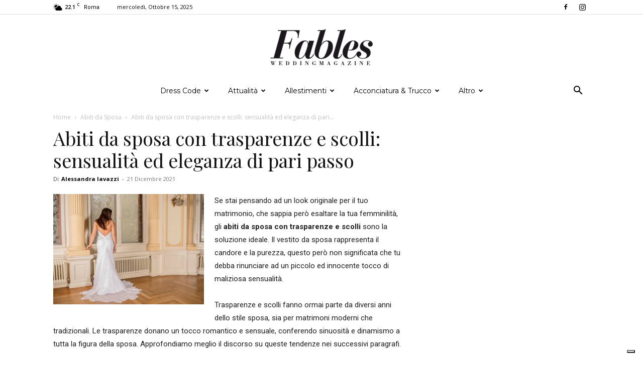

--- FILE ---
content_type: text/html; charset=UTF-8
request_url: https://www.fableswedding.com/abiti-da-sposa-con-trasparenze-e-scolli-sensualita-ed-eleganza-di-pari-passo/
body_size: 27893
content:
<!doctype html >
<!--[if IE 8]>    <html class="ie8" lang="en"> <![endif]-->
<!--[if IE 9]>    <html class="ie9" lang="en"> <![endif]-->
<!--[if gt IE 8]><!--> <html lang="it-IT"> <!--<![endif]-->
<head>
<meta charset="UTF-8" />
<meta name="viewport" content="width=device-width, initial-scale=1.0">
<link rel="pingback" href="https://www.fableswedding.com/xmlrpc.php" />
<meta name='robots' content='index, follow, max-image-preview:large, max-snippet:-1, max-video-preview:-1' />
<style>img:is([sizes="auto" i], [sizes^="auto," i]) { contain-intrinsic-size: 3000px 1500px }</style>
<link rel="icon" type="image/png" href="https://www.fableswedding.com/wp-content/uploads/2015/02/favicon.png">
<!-- This site is optimized with the Yoast SEO plugin v26.1.1 - https://yoast.com/wordpress/plugins/seo/ -->
<title>Abiti da sposa con trasparenze e scolli: idee originali</title>
<meta name="description" content="Gli abiti da sposa con trasparenze e scolli sono in forte tendenza in questi ultimi anni, poiché sanno mixare femminilità ed eleganza." />
<link rel="canonical" href="https://www.fableswedding.com/abiti-da-sposa-con-trasparenze-e-scolli-sensualita-ed-eleganza-di-pari-passo/" />
<meta property="og:locale" content="it_IT" />
<meta property="og:type" content="article" />
<meta property="og:title" content="Abiti da sposa con trasparenze e scolli: idee originali" />
<meta property="og:description" content="Gli abiti da sposa con trasparenze e scolli sono in forte tendenza in questi ultimi anni, poiché sanno mixare femminilità ed eleganza." />
<meta property="og:url" content="https://www.fableswedding.com/abiti-da-sposa-con-trasparenze-e-scolli-sensualita-ed-eleganza-di-pari-passo/" />
<meta property="og:site_name" content="Fables Wedding Magazine" />
<meta property="article:publisher" content="https://www.facebook.com/FablesWedding/" />
<meta property="article:published_time" content="2021-12-21T09:01:16+00:00" />
<meta property="article:modified_time" content="2022-01-25T09:08:43+00:00" />
<meta property="og:image" content="https://www.fableswedding.com/wp-content/uploads/2021/12/Abiti-da-sposa-con-trasparenze-.jpg" />
<meta property="og:image:width" content="750" />
<meta property="og:image:height" content="550" />
<meta property="og:image:type" content="image/jpeg" />
<meta name="author" content="Alessandra Iavazzi" />
<meta name="twitter:card" content="summary_large_image" />
<meta name="twitter:label1" content="Scritto da" />
<meta name="twitter:data1" content="Alessandra Iavazzi" />
<meta name="twitter:label2" content="Tempo di lettura stimato" />
<meta name="twitter:data2" content="3 minuti" />
<script type="application/ld+json" class="yoast-schema-graph">{"@context":"https://schema.org","@graph":[{"@type":"Article","@id":"https://www.fableswedding.com/abiti-da-sposa-con-trasparenze-e-scolli-sensualita-ed-eleganza-di-pari-passo/#article","isPartOf":{"@id":"https://www.fableswedding.com/abiti-da-sposa-con-trasparenze-e-scolli-sensualita-ed-eleganza-di-pari-passo/"},"author":{"name":"Alessandra Iavazzi","@id":"https://www.fableswedding.com/#/schema/person/3b4fa64d3c28a85526fdba1c85293db8"},"headline":"Abiti da sposa con trasparenze e scolli: sensualità ed eleganza di pari passo","datePublished":"2021-12-21T09:01:16+00:00","dateModified":"2022-01-25T09:08:43+00:00","mainEntityOfPage":{"@id":"https://www.fableswedding.com/abiti-da-sposa-con-trasparenze-e-scolli-sensualita-ed-eleganza-di-pari-passo/"},"wordCount":628,"commentCount":0,"publisher":{"@id":"https://www.fableswedding.com/#organization"},"image":{"@id":"https://www.fableswedding.com/abiti-da-sposa-con-trasparenze-e-scolli-sensualita-ed-eleganza-di-pari-passo/#primaryimage"},"thumbnailUrl":"https://www.fableswedding.com/wp-content/uploads/2021/12/Abiti-da-sposa-con-trasparenze-.jpg","articleSection":["Abiti da Sposa"],"inLanguage":"it-IT","potentialAction":[{"@type":"CommentAction","name":"Comment","target":["https://www.fableswedding.com/abiti-da-sposa-con-trasparenze-e-scolli-sensualita-ed-eleganza-di-pari-passo/#respond"]}]},{"@type":"WebPage","@id":"https://www.fableswedding.com/abiti-da-sposa-con-trasparenze-e-scolli-sensualita-ed-eleganza-di-pari-passo/","url":"https://www.fableswedding.com/abiti-da-sposa-con-trasparenze-e-scolli-sensualita-ed-eleganza-di-pari-passo/","name":"Abiti da sposa con trasparenze e scolli: idee originali","isPartOf":{"@id":"https://www.fableswedding.com/#website"},"primaryImageOfPage":{"@id":"https://www.fableswedding.com/abiti-da-sposa-con-trasparenze-e-scolli-sensualita-ed-eleganza-di-pari-passo/#primaryimage"},"image":{"@id":"https://www.fableswedding.com/abiti-da-sposa-con-trasparenze-e-scolli-sensualita-ed-eleganza-di-pari-passo/#primaryimage"},"thumbnailUrl":"https://www.fableswedding.com/wp-content/uploads/2021/12/Abiti-da-sposa-con-trasparenze-.jpg","datePublished":"2021-12-21T09:01:16+00:00","dateModified":"2022-01-25T09:08:43+00:00","description":"Gli abiti da sposa con trasparenze e scolli sono in forte tendenza in questi ultimi anni, poiché sanno mixare femminilità ed eleganza.","breadcrumb":{"@id":"https://www.fableswedding.com/abiti-da-sposa-con-trasparenze-e-scolli-sensualita-ed-eleganza-di-pari-passo/#breadcrumb"},"inLanguage":"it-IT","potentialAction":[{"@type":"ReadAction","target":["https://www.fableswedding.com/abiti-da-sposa-con-trasparenze-e-scolli-sensualita-ed-eleganza-di-pari-passo/"]}]},{"@type":"ImageObject","inLanguage":"it-IT","@id":"https://www.fableswedding.com/abiti-da-sposa-con-trasparenze-e-scolli-sensualita-ed-eleganza-di-pari-passo/#primaryimage","url":"https://www.fableswedding.com/wp-content/uploads/2021/12/Abiti-da-sposa-con-trasparenze-.jpg","contentUrl":"https://www.fableswedding.com/wp-content/uploads/2021/12/Abiti-da-sposa-con-trasparenze-.jpg","width":750,"height":550,"caption":"Abiti da sposa con trasparenze"},{"@type":"BreadcrumbList","@id":"https://www.fableswedding.com/abiti-da-sposa-con-trasparenze-e-scolli-sensualita-ed-eleganza-di-pari-passo/#breadcrumb","itemListElement":[{"@type":"ListItem","position":1,"name":"Home","item":"https://www.fableswedding.com/"},{"@type":"ListItem","position":2,"name":"Abiti da Sposa","item":"https://www.fableswedding.com/abiti-da-sposa/"},{"@type":"ListItem","position":3,"name":"Abiti da sposa con trasparenze e scolli: sensualità ed eleganza di pari passo"}]},{"@type":"WebSite","@id":"https://www.fableswedding.com/#website","url":"https://www.fableswedding.com/","name":"Fables Wedding Magazine","description":"Ispirazioni per un matrimonio di tendenza","publisher":{"@id":"https://www.fableswedding.com/#organization"},"potentialAction":[{"@type":"SearchAction","target":{"@type":"EntryPoint","urlTemplate":"https://www.fableswedding.com/?s={search_term_string}"},"query-input":{"@type":"PropertyValueSpecification","valueRequired":true,"valueName":"search_term_string"}}],"inLanguage":"it-IT"},{"@type":"Organization","@id":"https://www.fableswedding.com/#organization","name":"Fables Wedding","url":"https://www.fableswedding.com/","logo":{"@type":"ImageObject","inLanguage":"it-IT","@id":"https://www.fableswedding.com/#/schema/logo/image/","url":"https://www.fableswedding.com/wp-content/uploads/2018/10/logo-fables-wedding.jpg","contentUrl":"https://www.fableswedding.com/wp-content/uploads/2018/10/logo-fables-wedding.jpg","width":180,"height":180,"caption":"Fables Wedding"},"image":{"@id":"https://www.fableswedding.com/#/schema/logo/image/"},"sameAs":["https://www.facebook.com/FablesWedding/"]},{"@type":"Person","@id":"https://www.fableswedding.com/#/schema/person/3b4fa64d3c28a85526fdba1c85293db8","name":"Alessandra Iavazzi","image":{"@type":"ImageObject","inLanguage":"it-IT","@id":"https://www.fableswedding.com/#/schema/person/image/","url":"https://secure.gravatar.com/avatar/980f5e16c56e73a34fa5b344754015c0cf81cefe2606b902bbe9643aabd0cd25?s=96&d=mm&r=g","contentUrl":"https://secure.gravatar.com/avatar/980f5e16c56e73a34fa5b344754015c0cf81cefe2606b902bbe9643aabd0cd25?s=96&d=mm&r=g","caption":"Alessandra Iavazzi"},"url":"https://www.fableswedding.com/author/aiavazzi/"}]}</script>
<!-- / Yoast SEO plugin. -->
<link rel='dns-prefetch' href='//fonts.googleapis.com' />
<link rel="alternate" type="application/rss+xml" title="Fables Wedding Magazine &raquo; Feed" href="https://www.fableswedding.com/feed/" />
<link rel="alternate" type="application/rss+xml" title="Fables Wedding Magazine &raquo; Feed dei commenti" href="https://www.fableswedding.com/comments/feed/" />
<link rel="alternate" type="application/rss+xml" title="Fables Wedding Magazine &raquo; Abiti da sposa con trasparenze e scolli: sensualità ed eleganza di pari passo Feed dei commenti" href="https://www.fableswedding.com/abiti-da-sposa-con-trasparenze-e-scolli-sensualita-ed-eleganza-di-pari-passo/feed/" />
<!-- <link rel='stylesheet' id='wp-block-library-css' href='https://www.fableswedding.com/wp-includes/css/dist/block-library/style.min.css?ver=6.8.3' type='text/css' media='all' /> -->
<link rel="stylesheet" type="text/css" href="//www.fableswedding.com/wp-content/cache/wpfc-minified/kbihk3b5/aec2k.css" media="all"/>
<style id='classic-theme-styles-inline-css' type='text/css'>
/*! This file is auto-generated */
.wp-block-button__link{color:#fff;background-color:#32373c;border-radius:9999px;box-shadow:none;text-decoration:none;padding:calc(.667em + 2px) calc(1.333em + 2px);font-size:1.125em}.wp-block-file__button{background:#32373c;color:#fff;text-decoration:none}
</style>
<style id='global-styles-inline-css' type='text/css'>
:root{--wp--preset--aspect-ratio--square: 1;--wp--preset--aspect-ratio--4-3: 4/3;--wp--preset--aspect-ratio--3-4: 3/4;--wp--preset--aspect-ratio--3-2: 3/2;--wp--preset--aspect-ratio--2-3: 2/3;--wp--preset--aspect-ratio--16-9: 16/9;--wp--preset--aspect-ratio--9-16: 9/16;--wp--preset--color--black: #000000;--wp--preset--color--cyan-bluish-gray: #abb8c3;--wp--preset--color--white: #ffffff;--wp--preset--color--pale-pink: #f78da7;--wp--preset--color--vivid-red: #cf2e2e;--wp--preset--color--luminous-vivid-orange: #ff6900;--wp--preset--color--luminous-vivid-amber: #fcb900;--wp--preset--color--light-green-cyan: #7bdcb5;--wp--preset--color--vivid-green-cyan: #00d084;--wp--preset--color--pale-cyan-blue: #8ed1fc;--wp--preset--color--vivid-cyan-blue: #0693e3;--wp--preset--color--vivid-purple: #9b51e0;--wp--preset--gradient--vivid-cyan-blue-to-vivid-purple: linear-gradient(135deg,rgba(6,147,227,1) 0%,rgb(155,81,224) 100%);--wp--preset--gradient--light-green-cyan-to-vivid-green-cyan: linear-gradient(135deg,rgb(122,220,180) 0%,rgb(0,208,130) 100%);--wp--preset--gradient--luminous-vivid-amber-to-luminous-vivid-orange: linear-gradient(135deg,rgba(252,185,0,1) 0%,rgba(255,105,0,1) 100%);--wp--preset--gradient--luminous-vivid-orange-to-vivid-red: linear-gradient(135deg,rgba(255,105,0,1) 0%,rgb(207,46,46) 100%);--wp--preset--gradient--very-light-gray-to-cyan-bluish-gray: linear-gradient(135deg,rgb(238,238,238) 0%,rgb(169,184,195) 100%);--wp--preset--gradient--cool-to-warm-spectrum: linear-gradient(135deg,rgb(74,234,220) 0%,rgb(151,120,209) 20%,rgb(207,42,186) 40%,rgb(238,44,130) 60%,rgb(251,105,98) 80%,rgb(254,248,76) 100%);--wp--preset--gradient--blush-light-purple: linear-gradient(135deg,rgb(255,206,236) 0%,rgb(152,150,240) 100%);--wp--preset--gradient--blush-bordeaux: linear-gradient(135deg,rgb(254,205,165) 0%,rgb(254,45,45) 50%,rgb(107,0,62) 100%);--wp--preset--gradient--luminous-dusk: linear-gradient(135deg,rgb(255,203,112) 0%,rgb(199,81,192) 50%,rgb(65,88,208) 100%);--wp--preset--gradient--pale-ocean: linear-gradient(135deg,rgb(255,245,203) 0%,rgb(182,227,212) 50%,rgb(51,167,181) 100%);--wp--preset--gradient--electric-grass: linear-gradient(135deg,rgb(202,248,128) 0%,rgb(113,206,126) 100%);--wp--preset--gradient--midnight: linear-gradient(135deg,rgb(2,3,129) 0%,rgb(40,116,252) 100%);--wp--preset--font-size--small: 11px;--wp--preset--font-size--medium: 20px;--wp--preset--font-size--large: 32px;--wp--preset--font-size--x-large: 42px;--wp--preset--font-size--regular: 15px;--wp--preset--font-size--larger: 50px;--wp--preset--spacing--20: 0.44rem;--wp--preset--spacing--30: 0.67rem;--wp--preset--spacing--40: 1rem;--wp--preset--spacing--50: 1.5rem;--wp--preset--spacing--60: 2.25rem;--wp--preset--spacing--70: 3.38rem;--wp--preset--spacing--80: 5.06rem;--wp--preset--shadow--natural: 6px 6px 9px rgba(0, 0, 0, 0.2);--wp--preset--shadow--deep: 12px 12px 50px rgba(0, 0, 0, 0.4);--wp--preset--shadow--sharp: 6px 6px 0px rgba(0, 0, 0, 0.2);--wp--preset--shadow--outlined: 6px 6px 0px -3px rgba(255, 255, 255, 1), 6px 6px rgba(0, 0, 0, 1);--wp--preset--shadow--crisp: 6px 6px 0px rgba(0, 0, 0, 1);}:where(.is-layout-flex){gap: 0.5em;}:where(.is-layout-grid){gap: 0.5em;}body .is-layout-flex{display: flex;}.is-layout-flex{flex-wrap: wrap;align-items: center;}.is-layout-flex > :is(*, div){margin: 0;}body .is-layout-grid{display: grid;}.is-layout-grid > :is(*, div){margin: 0;}:where(.wp-block-columns.is-layout-flex){gap: 2em;}:where(.wp-block-columns.is-layout-grid){gap: 2em;}:where(.wp-block-post-template.is-layout-flex){gap: 1.25em;}:where(.wp-block-post-template.is-layout-grid){gap: 1.25em;}.has-black-color{color: var(--wp--preset--color--black) !important;}.has-cyan-bluish-gray-color{color: var(--wp--preset--color--cyan-bluish-gray) !important;}.has-white-color{color: var(--wp--preset--color--white) !important;}.has-pale-pink-color{color: var(--wp--preset--color--pale-pink) !important;}.has-vivid-red-color{color: var(--wp--preset--color--vivid-red) !important;}.has-luminous-vivid-orange-color{color: var(--wp--preset--color--luminous-vivid-orange) !important;}.has-luminous-vivid-amber-color{color: var(--wp--preset--color--luminous-vivid-amber) !important;}.has-light-green-cyan-color{color: var(--wp--preset--color--light-green-cyan) !important;}.has-vivid-green-cyan-color{color: var(--wp--preset--color--vivid-green-cyan) !important;}.has-pale-cyan-blue-color{color: var(--wp--preset--color--pale-cyan-blue) !important;}.has-vivid-cyan-blue-color{color: var(--wp--preset--color--vivid-cyan-blue) !important;}.has-vivid-purple-color{color: var(--wp--preset--color--vivid-purple) !important;}.has-black-background-color{background-color: var(--wp--preset--color--black) !important;}.has-cyan-bluish-gray-background-color{background-color: var(--wp--preset--color--cyan-bluish-gray) !important;}.has-white-background-color{background-color: var(--wp--preset--color--white) !important;}.has-pale-pink-background-color{background-color: var(--wp--preset--color--pale-pink) !important;}.has-vivid-red-background-color{background-color: var(--wp--preset--color--vivid-red) !important;}.has-luminous-vivid-orange-background-color{background-color: var(--wp--preset--color--luminous-vivid-orange) !important;}.has-luminous-vivid-amber-background-color{background-color: var(--wp--preset--color--luminous-vivid-amber) !important;}.has-light-green-cyan-background-color{background-color: var(--wp--preset--color--light-green-cyan) !important;}.has-vivid-green-cyan-background-color{background-color: var(--wp--preset--color--vivid-green-cyan) !important;}.has-pale-cyan-blue-background-color{background-color: var(--wp--preset--color--pale-cyan-blue) !important;}.has-vivid-cyan-blue-background-color{background-color: var(--wp--preset--color--vivid-cyan-blue) !important;}.has-vivid-purple-background-color{background-color: var(--wp--preset--color--vivid-purple) !important;}.has-black-border-color{border-color: var(--wp--preset--color--black) !important;}.has-cyan-bluish-gray-border-color{border-color: var(--wp--preset--color--cyan-bluish-gray) !important;}.has-white-border-color{border-color: var(--wp--preset--color--white) !important;}.has-pale-pink-border-color{border-color: var(--wp--preset--color--pale-pink) !important;}.has-vivid-red-border-color{border-color: var(--wp--preset--color--vivid-red) !important;}.has-luminous-vivid-orange-border-color{border-color: var(--wp--preset--color--luminous-vivid-orange) !important;}.has-luminous-vivid-amber-border-color{border-color: var(--wp--preset--color--luminous-vivid-amber) !important;}.has-light-green-cyan-border-color{border-color: var(--wp--preset--color--light-green-cyan) !important;}.has-vivid-green-cyan-border-color{border-color: var(--wp--preset--color--vivid-green-cyan) !important;}.has-pale-cyan-blue-border-color{border-color: var(--wp--preset--color--pale-cyan-blue) !important;}.has-vivid-cyan-blue-border-color{border-color: var(--wp--preset--color--vivid-cyan-blue) !important;}.has-vivid-purple-border-color{border-color: var(--wp--preset--color--vivid-purple) !important;}.has-vivid-cyan-blue-to-vivid-purple-gradient-background{background: var(--wp--preset--gradient--vivid-cyan-blue-to-vivid-purple) !important;}.has-light-green-cyan-to-vivid-green-cyan-gradient-background{background: var(--wp--preset--gradient--light-green-cyan-to-vivid-green-cyan) !important;}.has-luminous-vivid-amber-to-luminous-vivid-orange-gradient-background{background: var(--wp--preset--gradient--luminous-vivid-amber-to-luminous-vivid-orange) !important;}.has-luminous-vivid-orange-to-vivid-red-gradient-background{background: var(--wp--preset--gradient--luminous-vivid-orange-to-vivid-red) !important;}.has-very-light-gray-to-cyan-bluish-gray-gradient-background{background: var(--wp--preset--gradient--very-light-gray-to-cyan-bluish-gray) !important;}.has-cool-to-warm-spectrum-gradient-background{background: var(--wp--preset--gradient--cool-to-warm-spectrum) !important;}.has-blush-light-purple-gradient-background{background: var(--wp--preset--gradient--blush-light-purple) !important;}.has-blush-bordeaux-gradient-background{background: var(--wp--preset--gradient--blush-bordeaux) !important;}.has-luminous-dusk-gradient-background{background: var(--wp--preset--gradient--luminous-dusk) !important;}.has-pale-ocean-gradient-background{background: var(--wp--preset--gradient--pale-ocean) !important;}.has-electric-grass-gradient-background{background: var(--wp--preset--gradient--electric-grass) !important;}.has-midnight-gradient-background{background: var(--wp--preset--gradient--midnight) !important;}.has-small-font-size{font-size: var(--wp--preset--font-size--small) !important;}.has-medium-font-size{font-size: var(--wp--preset--font-size--medium) !important;}.has-large-font-size{font-size: var(--wp--preset--font-size--large) !important;}.has-x-large-font-size{font-size: var(--wp--preset--font-size--x-large) !important;}
:where(.wp-block-post-template.is-layout-flex){gap: 1.25em;}:where(.wp-block-post-template.is-layout-grid){gap: 1.25em;}
:where(.wp-block-columns.is-layout-flex){gap: 2em;}:where(.wp-block-columns.is-layout-grid){gap: 2em;}
:root :where(.wp-block-pullquote){font-size: 1.5em;line-height: 1.6;}
</style>
<!-- <link rel='stylesheet' id='td-plugin-newsletter-css' href='https://www.fableswedding.com/wp-content/plugins/td-newsletter/style.css?ver=12.7.1' type='text/css' media='all' /> -->
<!-- <link rel='stylesheet' id='td-plugin-multi-purpose-css' href='https://www.fableswedding.com/wp-content/plugins/td-composer/td-multi-purpose/style.css?ver=492e3cf54bd42df3b24a3de8e2307cafx' type='text/css' media='all' /> -->
<link rel="stylesheet" type="text/css" href="//www.fableswedding.com/wp-content/cache/wpfc-minified/esulhm0e/aecdn.css" media="all"/>
<link rel='stylesheet' id='google-fonts-style-css' href='https://fonts.googleapis.com/css?family=Montserrat%3A400%2C700%7CPlayfair+Display%3A400%2C700%7COpen+Sans%3A400%2C600%2C700%7CRoboto%3A400%2C600%2C700&#038;display=swap&#038;ver=12.7.1' type='text/css' media='all' />
<!-- <link rel='stylesheet' id='tds-front-css' href='https://www.fableswedding.com/wp-content/plugins/td-subscription/assets/css/tds-front.css?ver=1.7.1' type='text/css' media='all' /> -->
<!-- <link rel='stylesheet' id='td-theme-css' href='https://www.fableswedding.com/wp-content/themes/Newspaper/style.css?ver=12.7.1' type='text/css' media='all' /> -->
<link rel="stylesheet" type="text/css" href="//www.fableswedding.com/wp-content/cache/wpfc-minified/qvx8g7mk/aecdn.css" media="all"/>
<style id='td-theme-inline-css' type='text/css'>@media (max-width:767px){.td-header-desktop-wrap{display:none}}@media (min-width:767px){.td-header-mobile-wrap{display:none}}</style>
<!-- <link rel='stylesheet' id='td-legacy-framework-front-style-css' href='https://www.fableswedding.com/wp-content/plugins/td-composer/legacy/Newspaper/assets/css/td_legacy_main.css?ver=492e3cf54bd42df3b24a3de8e2307cafx' type='text/css' media='all' /> -->
<!-- <link rel='stylesheet' id='td-standard-pack-framework-front-style-css' href='https://www.fableswedding.com/wp-content/plugins/td-standard-pack/Newspaper/assets/css/td_standard_pack_main.css?ver=8ae1459a1d876d507918f73cef68310e' type='text/css' media='all' /> -->
<!-- <link rel='stylesheet' id='td-theme-demo-style-css' href='https://www.fableswedding.com/wp-content/plugins/td-composer/legacy/Newspaper/includes/demos/living_mag/demo_style.css?ver=12.7.1' type='text/css' media='all' /> -->
<!-- <link rel='stylesheet' id='tdb_style_cloud_templates_front-css' href='https://www.fableswedding.com/wp-content/plugins/td-cloud-library/assets/css/tdb_main.css?ver=d578089f160957352b9b4ca6d880fd8f' type='text/css' media='all' /> -->
<link rel="stylesheet" type="text/css" href="//www.fableswedding.com/wp-content/cache/wpfc-minified/q7uf5unq/aecdn.css" media="all"/>
<script src='//www.fableswedding.com/wp-content/cache/wpfc-minified/6opt8ia2/aec2k.js' type="text/javascript"></script>
<!-- <script type="text/javascript" src="https://www.fableswedding.com/wp-includes/js/jquery/jquery.min.js?ver=3.7.1" id="jquery-core-js"></script> -->
<!-- <script type="text/javascript" src="https://www.fableswedding.com/wp-includes/js/jquery/jquery-migrate.min.js?ver=3.4.1" id="jquery-migrate-js"></script> -->
<link rel="https://api.w.org/" href="https://www.fableswedding.com/wp-json/" /><link rel="alternate" title="JSON" type="application/json" href="https://www.fableswedding.com/wp-json/wp/v2/posts/77177" /><link rel="EditURI" type="application/rsd+xml" title="RSD" href="https://www.fableswedding.com/xmlrpc.php?rsd" />
<meta name="generator" content="WordPress 6.8.3" />
<link rel='shortlink' href='https://www.fableswedding.com/?p=77177' />
<link rel="alternate" title="oEmbed (JSON)" type="application/json+oembed" href="https://www.fableswedding.com/wp-json/oembed/1.0/embed?url=https%3A%2F%2Fwww.fableswedding.com%2Fabiti-da-sposa-con-trasparenze-e-scolli-sensualita-ed-eleganza-di-pari-passo%2F" />
<link rel="alternate" title="oEmbed (XML)" type="text/xml+oembed" href="https://www.fableswedding.com/wp-json/oembed/1.0/embed?url=https%3A%2F%2Fwww.fableswedding.com%2Fabiti-da-sposa-con-trasparenze-e-scolli-sensualita-ed-eleganza-di-pari-passo%2F&#038;format=xml" />
<script type="text/javascript">
var _iub = _iub || [];
_iub.csConfiguration = {"consentOnContinuedBrowsing":false,"whitelabel":false,"lang":"it","siteId":2392839,"floatingPreferencesButtonDisplay":"bottom-right","perPurposeConsent":true,"cookiePolicyId":52989392, "banner":{ "acceptButtonDisplay":true,"customizeButtonDisplay":true,"position":"float-top-center","rejectButtonDisplay":true,"listPurposes":true }};
</script>
<script type="text/javascript" src="//cdn.iubenda.com/cs/iubenda_cs.js" charset="UTF-8" async></script>
<meta name="facebook-domain-verification" content="7qrsidjrvmtb36muyywttvrl2lner6" />
<!-- Google Tag Manager -->
<script>(function(w,d,s,l,i){w[l]=w[l]||[];w[l].push({'gtm.start':
new Date().getTime(),event:'gtm.js'});var f=d.getElementsByTagName(s)[0],
j=d.createElement(s),dl=l!='dataLayer'?'&l='+l:'';j.async=true;j.src=
'https://www.googletagmanager.com/gtm.js?id='+i+dl;f.parentNode.insertBefore(j,f);
})(window,document,'script','dataLayer','GTM-WC6H2G3');</script>
<!-- End Google Tag Manager -->
<script async src="https://pagead2.googlesyndication.com/pagead/js/adsbygoogle.js?client=ca-pub-9465648391348722"
crossorigin="anonymous"></script>    <script>
window.tdb_global_vars = {"wpRestUrl":"https:\/\/www.fableswedding.com\/wp-json\/","permalinkStructure":"\/%postname%\/"};
window.tdb_p_autoload_vars = {"isAjax":false,"isAdminBarShowing":false,"autoloadStatus":"off","origPostEditUrl":null};
</script>
<style id="tdb-global-colors">:root{--accent-color:#fff}</style>
<!-- JS generated by theme -->
<script type="text/javascript" id="td-generated-header-js">
var tdBlocksArray = []; //here we store all the items for the current page
// td_block class - each ajax block uses a object of this class for requests
function tdBlock() {
this.id = '';
this.block_type = 1; //block type id (1-234 etc)
this.atts = '';
this.td_column_number = '';
this.td_current_page = 1; //
this.post_count = 0; //from wp
this.found_posts = 0; //from wp
this.max_num_pages = 0; //from wp
this.td_filter_value = ''; //current live filter value
this.is_ajax_running = false;
this.td_user_action = ''; // load more or infinite loader (used by the animation)
this.header_color = '';
this.ajax_pagination_infinite_stop = ''; //show load more at page x
}
// td_js_generator - mini detector
( function () {
var htmlTag = document.getElementsByTagName("html")[0];
if ( navigator.userAgent.indexOf("MSIE 10.0") > -1 ) {
htmlTag.className += ' ie10';
}
if ( !!navigator.userAgent.match(/Trident.*rv\:11\./) ) {
htmlTag.className += ' ie11';
}
if ( navigator.userAgent.indexOf("Edge") > -1 ) {
htmlTag.className += ' ieEdge';
}
if ( /(iPad|iPhone|iPod)/g.test(navigator.userAgent) ) {
htmlTag.className += ' td-md-is-ios';
}
var user_agent = navigator.userAgent.toLowerCase();
if ( user_agent.indexOf("android") > -1 ) {
htmlTag.className += ' td-md-is-android';
}
if ( -1 !== navigator.userAgent.indexOf('Mac OS X')  ) {
htmlTag.className += ' td-md-is-os-x';
}
if ( /chrom(e|ium)/.test(navigator.userAgent.toLowerCase()) ) {
htmlTag.className += ' td-md-is-chrome';
}
if ( -1 !== navigator.userAgent.indexOf('Firefox') ) {
htmlTag.className += ' td-md-is-firefox';
}
if ( -1 !== navigator.userAgent.indexOf('Safari') && -1 === navigator.userAgent.indexOf('Chrome') ) {
htmlTag.className += ' td-md-is-safari';
}
if( -1 !== navigator.userAgent.indexOf('IEMobile') ){
htmlTag.className += ' td-md-is-iemobile';
}
})();
var tdLocalCache = {};
( function () {
"use strict";
tdLocalCache = {
data: {},
remove: function (resource_id) {
delete tdLocalCache.data[resource_id];
},
exist: function (resource_id) {
return tdLocalCache.data.hasOwnProperty(resource_id) && tdLocalCache.data[resource_id] !== null;
},
get: function (resource_id) {
return tdLocalCache.data[resource_id];
},
set: function (resource_id, cachedData) {
tdLocalCache.remove(resource_id);
tdLocalCache.data[resource_id] = cachedData;
}
};
})();
var td_viewport_interval_list=[{"limitBottom":767,"sidebarWidth":228},{"limitBottom":1018,"sidebarWidth":300},{"limitBottom":1140,"sidebarWidth":324}];
var td_animation_stack_effect="type0";
var tds_animation_stack=true;
var td_animation_stack_specific_selectors=".entry-thumb, img, .td-lazy-img";
var td_animation_stack_general_selectors=".td-animation-stack img, .td-animation-stack .entry-thumb, .post img, .td-animation-stack .td-lazy-img";
var tds_general_modal_image="yes";
var tds_show_more_info="Show more info";
var tds_show_less_info="Show less info";
var tdc_is_installed="yes";
var tdc_domain_active=false;
var td_ajax_url="https:\/\/www.fableswedding.com\/wp-admin\/admin-ajax.php?td_theme_name=Newspaper&v=12.7.1";
var td_get_template_directory_uri="https:\/\/www.fableswedding.com\/wp-content\/plugins\/td-composer\/legacy\/common";
var tds_snap_menu="smart_snap_mobile";
var tds_logo_on_sticky="show_header_logo";
var tds_header_style="10";
var td_please_wait="Per favore attendi...";
var td_email_user_pass_incorrect="Utente o password errata!";
var td_email_user_incorrect="Email o Username errati!";
var td_email_incorrect="Email non corretta!";
var td_user_incorrect="Username incorrect!";
var td_email_user_empty="Email or username empty!";
var td_pass_empty="Pass empty!";
var td_pass_pattern_incorrect="Invalid Pass Pattern!";
var td_retype_pass_incorrect="Retyped Pass incorrect!";
var tds_more_articles_on_post_enable="";
var tds_more_articles_on_post_time_to_wait="";
var tds_more_articles_on_post_pages_distance_from_top=0;
var tds_captcha="";
var tds_theme_color_site_wide="#992fab";
var tds_smart_sidebar="enabled";
var tdThemeName="Newspaper";
var tdThemeNameWl="Newspaper";
var td_magnific_popup_translation_tPrev="Precedente (Freccia Sinistra)";
var td_magnific_popup_translation_tNext="Successivo (tasto freccia destra)";
var td_magnific_popup_translation_tCounter="%curr% di %total%";
var td_magnific_popup_translation_ajax_tError="Il contenuto di %url% non pu\u00f2 essere caricato.";
var td_magnific_popup_translation_image_tError="L'immagine #%curr% non pu\u00f2 essere caricata";
var tdBlockNonce="eeb14b8798";
var tdMobileMenu="enabled";
var tdMobileSearch="enabled";
var tdDateNamesI18n={"month_names":["Gennaio","Febbraio","Marzo","Aprile","Maggio","Giugno","Luglio","Agosto","Settembre","Ottobre","Novembre","Dicembre"],"month_names_short":["Gen","Feb","Mar","Apr","Mag","Giu","Lug","Ago","Set","Ott","Nov","Dic"],"day_names":["domenica","luned\u00ec","marted\u00ec","mercoled\u00ec","gioved\u00ec","venerd\u00ec","sabato"],"day_names_short":["Dom","Lun","Mar","Mer","Gio","Ven","Sab"]};
var td_reset_pass_empty="Please enter a new password before proceeding.";
var td_reset_pass_confirm_empty="Please confirm the new password before proceeding.";
var td_reset_pass_not_matching="Please make sure that the passwords match.";
var tdb_modal_confirm="Save";
var tdb_modal_cancel="Cancel";
var tdb_modal_confirm_alt="Yes";
var tdb_modal_cancel_alt="No";
var td_deploy_mode="deploy";
var td_ad_background_click_link="";
var td_ad_background_click_target="";
</script>
<!-- Header style compiled by theme -->
<style>ul.sf-menu>.menu-item>a{font-family:Montserrat;font-size:14px;line-height:44px;font-weight:normal;text-transform:none}.td-mobile-content .td-mobile-main-menu>li>a{font-family:"Playfair Display";font-weight:normal}.td-mobile-content .sub-menu a{font-family:"Playfair Display";font-weight:normal}#td-mobile-nav,#td-mobile-nav .wpb_button,.td-search-wrap-mob{font-family:Montserrat}.td-page-title,.td-category-title-holder .td-page-title{font-family:"Playfair Display"}.td-page-content h1,.wpb_text_column h1{font-family:"Playfair Display"}.td-page-content h2,.wpb_text_column h2{font-family:"Playfair Display"}.td-page-content h3,.wpb_text_column h3{font-family:"Playfair Display"}.td-page-content h4,.wpb_text_column h4{font-family:"Playfair Display"}.td-page-content h5,.wpb_text_column h5{font-family:"Playfair Display"}.td-page-content h6,.wpb_text_column h6{font-family:"Playfair Display"}.white-popup-block:before{background-image:url('http://192.168.0.208/wp_011_living_mag/wp-content/uploads/2018/08/sign_in_bg.jpg')}:root{--td_theme_color:#992fab;--td_slider_text:rgba(153,47,171,0.7);--td_mobile_menu_color:#111111;--td_mobile_gradient_one_mob:#333145;--td_mobile_gradient_two_mob:#111111;--td_mobile_text_active_color:#992fab;--td_mobile_button_background_mob:#992fab;--td_login_button_background:#992fab;--td_login_button_color:#ffffff;--td_login_hover_background:#111111;--td_login_hover_color:#ffffff;--td_login_gradient_one:rgba(0,0,0,0.75);--td_login_gradient_two:rgba(0,0,0,0.75)}.td-header-style-12 .td-header-menu-wrap-full,.td-header-style-12 .td-affix,.td-grid-style-1.td-hover-1 .td-big-grid-post:hover .td-post-category,.td-grid-style-5.td-hover-1 .td-big-grid-post:hover .td-post-category,.td_category_template_3 .td-current-sub-category,.td_category_template_8 .td-category-header .td-category a.td-current-sub-category,.td_category_template_4 .td-category-siblings .td-category a:hover,.td_block_big_grid_9.td-grid-style-1 .td-post-category,.td_block_big_grid_9.td-grid-style-5 .td-post-category,.td-grid-style-6.td-hover-1 .td-module-thumb:after,.tdm-menu-active-style5 .td-header-menu-wrap .sf-menu>.current-menu-item>a,.tdm-menu-active-style5 .td-header-menu-wrap .sf-menu>.current-menu-ancestor>a,.tdm-menu-active-style5 .td-header-menu-wrap .sf-menu>.current-category-ancestor>a,.tdm-menu-active-style5 .td-header-menu-wrap .sf-menu>li>a:hover,.tdm-menu-active-style5 .td-header-menu-wrap .sf-menu>.sfHover>a{background-color:#992fab}.td_mega_menu_sub_cats .cur-sub-cat,.td-mega-span h3 a:hover,.td_mod_mega_menu:hover .entry-title a,.header-search-wrap .result-msg a:hover,.td-header-top-menu .td-drop-down-search .td_module_wrap:hover .entry-title a,.td-header-top-menu .td-icon-search:hover,.td-header-wrap .result-msg a:hover,.top-header-menu li a:hover,.top-header-menu .current-menu-item>a,.top-header-menu .current-menu-ancestor>a,.top-header-menu .current-category-ancestor>a,.td-social-icon-wrap>a:hover,.td-header-sp-top-widget .td-social-icon-wrap a:hover,.td_mod_related_posts:hover h3>a,.td-post-template-11 .td-related-title .td-related-left:hover,.td-post-template-11 .td-related-title .td-related-right:hover,.td-post-template-11 .td-related-title .td-cur-simple-item,.td-post-template-11 .td_block_related_posts .td-next-prev-wrap a:hover,.td-category-header .td-pulldown-category-filter-link:hover,.td-category-siblings .td-subcat-dropdown a:hover,.td-category-siblings .td-subcat-dropdown a.td-current-sub-category,.footer-text-wrap .footer-email-wrap a,.footer-social-wrap a:hover,.td_module_17 .td-read-more a:hover,.td_module_18 .td-read-more a:hover,.td_module_19 .td-post-author-name a:hover,.td-pulldown-syle-2 .td-subcat-dropdown:hover .td-subcat-more span,.td-pulldown-syle-2 .td-subcat-dropdown:hover .td-subcat-more i,.td-pulldown-syle-3 .td-subcat-dropdown:hover .td-subcat-more span,.td-pulldown-syle-3 .td-subcat-dropdown:hover .td-subcat-more i,.tdm-menu-active-style3 .tdm-header.td-header-wrap .sf-menu>.current-category-ancestor>a,.tdm-menu-active-style3 .tdm-header.td-header-wrap .sf-menu>.current-menu-ancestor>a,.tdm-menu-active-style3 .tdm-header.td-header-wrap .sf-menu>.current-menu-item>a,.tdm-menu-active-style3 .tdm-header.td-header-wrap .sf-menu>.sfHover>a,.tdm-menu-active-style3 .tdm-header.td-header-wrap .sf-menu>li>a:hover{color:#992fab}.td-mega-menu-page .wpb_content_element ul li a:hover,.td-theme-wrap .td-aj-search-results .td_module_wrap:hover .entry-title a,.td-theme-wrap .header-search-wrap .result-msg a:hover{color:#992fab!important}.td_category_template_8 .td-category-header .td-category a.td-current-sub-category,.td_category_template_4 .td-category-siblings .td-category a:hover,.tdm-menu-active-style4 .tdm-header .sf-menu>.current-menu-item>a,.tdm-menu-active-style4 .tdm-header .sf-menu>.current-menu-ancestor>a,.tdm-menu-active-style4 .tdm-header .sf-menu>.current-category-ancestor>a,.tdm-menu-active-style4 .tdm-header .sf-menu>li>a:hover,.tdm-menu-active-style4 .tdm-header .sf-menu>.sfHover>a{border-color:#992fab}.td-header-wrap .td-header-menu-wrap .sf-menu>li>a,.td-header-wrap .td-header-menu-social .td-social-icon-wrap a,.td-header-style-4 .td-header-menu-social .td-social-icon-wrap i,.td-header-style-5 .td-header-menu-social .td-social-icon-wrap i,.td-header-style-6 .td-header-menu-social .td-social-icon-wrap i,.td-header-style-12 .td-header-menu-social .td-social-icon-wrap i,.td-header-wrap .header-search-wrap #td-header-search-button .td-icon-search{color:#000000}.td-header-wrap .td-header-menu-social+.td-search-wrapper #td-header-search-button:before{background-color:#000000}ul.sf-menu>.td-menu-item>a,.td-theme-wrap .td-header-menu-social{font-family:Montserrat;font-size:14px;line-height:44px;font-weight:normal;text-transform:none}.td-header-menu-wrap.td-affix,.td-header-style-3 .td-affix .td-header-main-menu,.td-header-style-4 .td-affix .td-header-main-menu,.td-header-style-8 .td-header-menu-wrap.td-affix{background-color:#ffffff}.td-header-wrap .td-header-menu-wrap.td-affix .sf-menu>li>a,.td-header-wrap .td-affix .td-header-menu-social .td-social-icon-wrap a,.td-header-style-4 .td-affix .td-header-menu-social .td-social-icon-wrap i,.td-header-style-5 .td-affix .td-header-menu-social .td-social-icon-wrap i,.td-header-style-6 .td-affix .td-header-menu-social .td-social-icon-wrap i,.td-header-style-12 .td-affix .td-header-menu-social .td-social-icon-wrap i,.td-header-wrap .td-affix .header-search-wrap .td-icon-search{color:#000000}.td-header-wrap .td-affix .td-header-menu-social+.td-search-wrapper #td-header-search-button:before{background-color:#000000}.td-theme-wrap .header-search-wrap .td-drop-down-search .btn:hover,.td-theme-wrap .td-aj-search-results .td_module_wrap:hover .entry-title a,.td-theme-wrap .header-search-wrap .result-msg a:hover{color:#8224e3!important}.td-banner-wrap-full,.td-header-style-11 .td-logo-wrap-full{background-color:#ffffff}.td-header-style-11 .td-logo-wrap-full{border-bottom:0}@media (min-width:1019px){.td-header-style-2 .td-header-sp-recs,.td-header-style-5 .td-a-rec-id-header>div,.td-header-style-5 .td-g-rec-id-header>.adsbygoogle,.td-header-style-6 .td-a-rec-id-header>div,.td-header-style-6 .td-g-rec-id-header>.adsbygoogle,.td-header-style-7 .td-a-rec-id-header>div,.td-header-style-7 .td-g-rec-id-header>.adsbygoogle,.td-header-style-8 .td-a-rec-id-header>div,.td-header-style-8 .td-g-rec-id-header>.adsbygoogle,.td-header-style-12 .td-a-rec-id-header>div,.td-header-style-12 .td-g-rec-id-header>.adsbygoogle{margin-bottom:24px!important}}@media (min-width:768px) and (max-width:1018px){.td-header-style-2 .td-header-sp-recs,.td-header-style-5 .td-a-rec-id-header>div,.td-header-style-5 .td-g-rec-id-header>.adsbygoogle,.td-header-style-6 .td-a-rec-id-header>div,.td-header-style-6 .td-g-rec-id-header>.adsbygoogle,.td-header-style-7 .td-a-rec-id-header>div,.td-header-style-7 .td-g-rec-id-header>.adsbygoogle,.td-header-style-8 .td-a-rec-id-header>div,.td-header-style-8 .td-g-rec-id-header>.adsbygoogle,.td-header-style-12 .td-a-rec-id-header>div,.td-header-style-12 .td-g-rec-id-header>.adsbygoogle{margin-bottom:14px!important}}.td-footer-wrapper,.td-footer-wrapper .td_block_template_7 .td-block-title>*,.td-footer-wrapper .td_block_template_17 .td-block-title,.td-footer-wrapper .td-block-title-wrap .td-wrapper-pulldown-filter{background-color:#ffffff}.td-footer-wrapper,.td-footer-wrapper a,.td-footer-wrapper .block-title a,.td-footer-wrapper .block-title span,.td-footer-wrapper .block-title label,.td-footer-wrapper .td-excerpt,.td-footer-wrapper .td-post-author-name span,.td-footer-wrapper .td-post-date,.td-footer-wrapper .td-social-style3 .td_social_type a,.td-footer-wrapper .td-social-style3,.td-footer-wrapper .td-social-style4 .td_social_type a,.td-footer-wrapper .td-social-style4,.td-footer-wrapper .td-social-style9,.td-footer-wrapper .td-social-style10,.td-footer-wrapper .td-social-style2 .td_social_type a,.td-footer-wrapper .td-social-style8 .td_social_type a,.td-footer-wrapper .td-social-style2 .td_social_type,.td-footer-wrapper .td-social-style8 .td_social_type,.td-footer-template-13 .td-social-name,.td-footer-wrapper .td_block_template_7 .td-block-title>*{color:#222222}.td-footer-wrapper .widget_calendar th,.td-footer-wrapper .widget_calendar td,.td-footer-wrapper .td-social-style2 .td_social_type .td-social-box,.td-footer-wrapper .td-social-style8 .td_social_type .td-social-box,.td-social-style-2 .td-icon-font:after{border-color:#222222}.td-footer-wrapper .td-module-comments a,.td-footer-wrapper .td-post-category,.td-footer-wrapper .td-slide-meta .td-post-author-name span,.td-footer-wrapper .td-slide-meta .td-post-date{color:#fff}.td-footer-bottom-full .td-container::before{background-color:rgba(34,34,34,0.1)}.block-title>span,.block-title>a,.widgettitle,body .td-trending-now-title,.wpb_tabs li a,.vc_tta-container .vc_tta-color-grey.vc_tta-tabs-position-top.vc_tta-style-classic .vc_tta-tabs-container .vc_tta-tab>a,.td-theme-wrap .td-related-title a,.woocommerce div.product .woocommerce-tabs ul.tabs li a,.woocommerce .product .products h2:not(.woocommerce-loop-product__title),.td-theme-wrap .td-block-title{font-family:"Playfair Display"}.td_mod_mega_menu .item-details a{font-family:"Playfair Display";font-size:15px;line-height:20px}.td_mega_menu_sub_cats .block-mega-child-cats a{font-family:Montserrat;font-weight:normal}.td_module_mx2 .td-module-title{font-family:"Playfair Display";font-size:14px;line-height:20px;font-weight:normal}.post .td-post-header .entry-title{font-family:"Playfair Display"}.td-post-content h1{font-family:"Playfair Display"}.td-post-content h2{font-family:"Playfair Display"}.td-post-content h3{font-family:"Playfair Display"}.td-post-content h4{font-family:"Playfair Display"}.td-post-content h5{font-family:"Playfair Display"}.td-post-content h6{font-family:"Playfair Display"}.tdm-menu-active-style2 .tdm-header ul.sf-menu>.td-menu-item,.tdm-menu-active-style4 .tdm-header ul.sf-menu>.td-menu-item,.tdm-header .tdm-header-menu-btns,.tdm-header-style-1 .td-main-menu-logo a,.tdm-header-style-2 .td-main-menu-logo a,.tdm-header-style-3 .td-main-menu-logo a{line-height:44px}.tdm-header-style-1 .td-main-menu-logo,.tdm-header-style-2 .td-main-menu-logo,.tdm-header-style-3 .td-main-menu-logo{height:44px}@media (min-width:768px){.td-header-style-4 .td-main-menu-logo img,.td-header-style-5 .td-main-menu-logo img,.td-header-style-6 .td-main-menu-logo img,.td-header-style-7 .td-header-sp-logo img,.td-header-style-12 .td-main-menu-logo img{max-height:44px}.td-header-style-4 .td-main-menu-logo,.td-header-style-5 .td-main-menu-logo,.td-header-style-6 .td-main-menu-logo,.td-header-style-7 .td-header-sp-logo,.td-header-style-12 .td-main-menu-logo{height:44px}.td-header-style-4 .td-main-menu-logo a,.td-header-style-5 .td-main-menu-logo a,.td-header-style-6 .td-main-menu-logo a,.td-header-style-7 .td-header-sp-logo a,.td-header-style-7 .td-header-sp-logo img,.td-header-style-12 .td-main-menu-logo a,.td-header-style-12 .td-header-menu-wrap .sf-menu>li>a{line-height:44px}.td-header-style-7 .sf-menu,.td-header-style-7 .td-header-menu-social{margin-top:0}.td-header-style-7 #td-top-search{top:0;bottom:0}.td-header-wrap .header-search-wrap #td-header-search-button .td-icon-search{line-height:44px}.tdm-header-style-1 .td-main-menu-logo img,.tdm-header-style-2 .td-main-menu-logo img,.tdm-header-style-3 .td-main-menu-logo img{max-height:44px}}ul.sf-menu>.menu-item>a{font-family:Montserrat;font-size:14px;line-height:44px;font-weight:normal;text-transform:none}.td-mobile-content .td-mobile-main-menu>li>a{font-family:"Playfair Display";font-weight:normal}.td-mobile-content .sub-menu a{font-family:"Playfair Display";font-weight:normal}#td-mobile-nav,#td-mobile-nav .wpb_button,.td-search-wrap-mob{font-family:Montserrat}.td-page-title,.td-category-title-holder .td-page-title{font-family:"Playfair Display"}.td-page-content h1,.wpb_text_column h1{font-family:"Playfair Display"}.td-page-content h2,.wpb_text_column h2{font-family:"Playfair Display"}.td-page-content h3,.wpb_text_column h3{font-family:"Playfair Display"}.td-page-content h4,.wpb_text_column h4{font-family:"Playfair Display"}.td-page-content h5,.wpb_text_column h5{font-family:"Playfair Display"}.td-page-content h6,.wpb_text_column h6{font-family:"Playfair Display"}.white-popup-block:before{background-image:url('http://192.168.0.208/wp_011_living_mag/wp-content/uploads/2018/08/sign_in_bg.jpg')}:root{--td_theme_color:#992fab;--td_slider_text:rgba(153,47,171,0.7);--td_mobile_menu_color:#111111;--td_mobile_gradient_one_mob:#333145;--td_mobile_gradient_two_mob:#111111;--td_mobile_text_active_color:#992fab;--td_mobile_button_background_mob:#992fab;--td_login_button_background:#992fab;--td_login_button_color:#ffffff;--td_login_hover_background:#111111;--td_login_hover_color:#ffffff;--td_login_gradient_one:rgba(0,0,0,0.75);--td_login_gradient_two:rgba(0,0,0,0.75)}.td-header-style-12 .td-header-menu-wrap-full,.td-header-style-12 .td-affix,.td-grid-style-1.td-hover-1 .td-big-grid-post:hover .td-post-category,.td-grid-style-5.td-hover-1 .td-big-grid-post:hover .td-post-category,.td_category_template_3 .td-current-sub-category,.td_category_template_8 .td-category-header .td-category a.td-current-sub-category,.td_category_template_4 .td-category-siblings .td-category a:hover,.td_block_big_grid_9.td-grid-style-1 .td-post-category,.td_block_big_grid_9.td-grid-style-5 .td-post-category,.td-grid-style-6.td-hover-1 .td-module-thumb:after,.tdm-menu-active-style5 .td-header-menu-wrap .sf-menu>.current-menu-item>a,.tdm-menu-active-style5 .td-header-menu-wrap .sf-menu>.current-menu-ancestor>a,.tdm-menu-active-style5 .td-header-menu-wrap .sf-menu>.current-category-ancestor>a,.tdm-menu-active-style5 .td-header-menu-wrap .sf-menu>li>a:hover,.tdm-menu-active-style5 .td-header-menu-wrap .sf-menu>.sfHover>a{background-color:#992fab}.td_mega_menu_sub_cats .cur-sub-cat,.td-mega-span h3 a:hover,.td_mod_mega_menu:hover .entry-title a,.header-search-wrap .result-msg a:hover,.td-header-top-menu .td-drop-down-search .td_module_wrap:hover .entry-title a,.td-header-top-menu .td-icon-search:hover,.td-header-wrap .result-msg a:hover,.top-header-menu li a:hover,.top-header-menu .current-menu-item>a,.top-header-menu .current-menu-ancestor>a,.top-header-menu .current-category-ancestor>a,.td-social-icon-wrap>a:hover,.td-header-sp-top-widget .td-social-icon-wrap a:hover,.td_mod_related_posts:hover h3>a,.td-post-template-11 .td-related-title .td-related-left:hover,.td-post-template-11 .td-related-title .td-related-right:hover,.td-post-template-11 .td-related-title .td-cur-simple-item,.td-post-template-11 .td_block_related_posts .td-next-prev-wrap a:hover,.td-category-header .td-pulldown-category-filter-link:hover,.td-category-siblings .td-subcat-dropdown a:hover,.td-category-siblings .td-subcat-dropdown a.td-current-sub-category,.footer-text-wrap .footer-email-wrap a,.footer-social-wrap a:hover,.td_module_17 .td-read-more a:hover,.td_module_18 .td-read-more a:hover,.td_module_19 .td-post-author-name a:hover,.td-pulldown-syle-2 .td-subcat-dropdown:hover .td-subcat-more span,.td-pulldown-syle-2 .td-subcat-dropdown:hover .td-subcat-more i,.td-pulldown-syle-3 .td-subcat-dropdown:hover .td-subcat-more span,.td-pulldown-syle-3 .td-subcat-dropdown:hover .td-subcat-more i,.tdm-menu-active-style3 .tdm-header.td-header-wrap .sf-menu>.current-category-ancestor>a,.tdm-menu-active-style3 .tdm-header.td-header-wrap .sf-menu>.current-menu-ancestor>a,.tdm-menu-active-style3 .tdm-header.td-header-wrap .sf-menu>.current-menu-item>a,.tdm-menu-active-style3 .tdm-header.td-header-wrap .sf-menu>.sfHover>a,.tdm-menu-active-style3 .tdm-header.td-header-wrap .sf-menu>li>a:hover{color:#992fab}.td-mega-menu-page .wpb_content_element ul li a:hover,.td-theme-wrap .td-aj-search-results .td_module_wrap:hover .entry-title a,.td-theme-wrap .header-search-wrap .result-msg a:hover{color:#992fab!important}.td_category_template_8 .td-category-header .td-category a.td-current-sub-category,.td_category_template_4 .td-category-siblings .td-category a:hover,.tdm-menu-active-style4 .tdm-header .sf-menu>.current-menu-item>a,.tdm-menu-active-style4 .tdm-header .sf-menu>.current-menu-ancestor>a,.tdm-menu-active-style4 .tdm-header .sf-menu>.current-category-ancestor>a,.tdm-menu-active-style4 .tdm-header .sf-menu>li>a:hover,.tdm-menu-active-style4 .tdm-header .sf-menu>.sfHover>a{border-color:#992fab}.td-header-wrap .td-header-menu-wrap .sf-menu>li>a,.td-header-wrap .td-header-menu-social .td-social-icon-wrap a,.td-header-style-4 .td-header-menu-social .td-social-icon-wrap i,.td-header-style-5 .td-header-menu-social .td-social-icon-wrap i,.td-header-style-6 .td-header-menu-social .td-social-icon-wrap i,.td-header-style-12 .td-header-menu-social .td-social-icon-wrap i,.td-header-wrap .header-search-wrap #td-header-search-button .td-icon-search{color:#000000}.td-header-wrap .td-header-menu-social+.td-search-wrapper #td-header-search-button:before{background-color:#000000}ul.sf-menu>.td-menu-item>a,.td-theme-wrap .td-header-menu-social{font-family:Montserrat;font-size:14px;line-height:44px;font-weight:normal;text-transform:none}.td-header-menu-wrap.td-affix,.td-header-style-3 .td-affix .td-header-main-menu,.td-header-style-4 .td-affix .td-header-main-menu,.td-header-style-8 .td-header-menu-wrap.td-affix{background-color:#ffffff}.td-header-wrap .td-header-menu-wrap.td-affix .sf-menu>li>a,.td-header-wrap .td-affix .td-header-menu-social .td-social-icon-wrap a,.td-header-style-4 .td-affix .td-header-menu-social .td-social-icon-wrap i,.td-header-style-5 .td-affix .td-header-menu-social .td-social-icon-wrap i,.td-header-style-6 .td-affix .td-header-menu-social .td-social-icon-wrap i,.td-header-style-12 .td-affix .td-header-menu-social .td-social-icon-wrap i,.td-header-wrap .td-affix .header-search-wrap .td-icon-search{color:#000000}.td-header-wrap .td-affix .td-header-menu-social+.td-search-wrapper #td-header-search-button:before{background-color:#000000}.td-theme-wrap .header-search-wrap .td-drop-down-search .btn:hover,.td-theme-wrap .td-aj-search-results .td_module_wrap:hover .entry-title a,.td-theme-wrap .header-search-wrap .result-msg a:hover{color:#8224e3!important}.td-banner-wrap-full,.td-header-style-11 .td-logo-wrap-full{background-color:#ffffff}.td-header-style-11 .td-logo-wrap-full{border-bottom:0}@media (min-width:1019px){.td-header-style-2 .td-header-sp-recs,.td-header-style-5 .td-a-rec-id-header>div,.td-header-style-5 .td-g-rec-id-header>.adsbygoogle,.td-header-style-6 .td-a-rec-id-header>div,.td-header-style-6 .td-g-rec-id-header>.adsbygoogle,.td-header-style-7 .td-a-rec-id-header>div,.td-header-style-7 .td-g-rec-id-header>.adsbygoogle,.td-header-style-8 .td-a-rec-id-header>div,.td-header-style-8 .td-g-rec-id-header>.adsbygoogle,.td-header-style-12 .td-a-rec-id-header>div,.td-header-style-12 .td-g-rec-id-header>.adsbygoogle{margin-bottom:24px!important}}@media (min-width:768px) and (max-width:1018px){.td-header-style-2 .td-header-sp-recs,.td-header-style-5 .td-a-rec-id-header>div,.td-header-style-5 .td-g-rec-id-header>.adsbygoogle,.td-header-style-6 .td-a-rec-id-header>div,.td-header-style-6 .td-g-rec-id-header>.adsbygoogle,.td-header-style-7 .td-a-rec-id-header>div,.td-header-style-7 .td-g-rec-id-header>.adsbygoogle,.td-header-style-8 .td-a-rec-id-header>div,.td-header-style-8 .td-g-rec-id-header>.adsbygoogle,.td-header-style-12 .td-a-rec-id-header>div,.td-header-style-12 .td-g-rec-id-header>.adsbygoogle{margin-bottom:14px!important}}.td-footer-wrapper,.td-footer-wrapper .td_block_template_7 .td-block-title>*,.td-footer-wrapper .td_block_template_17 .td-block-title,.td-footer-wrapper .td-block-title-wrap .td-wrapper-pulldown-filter{background-color:#ffffff}.td-footer-wrapper,.td-footer-wrapper a,.td-footer-wrapper .block-title a,.td-footer-wrapper .block-title span,.td-footer-wrapper .block-title label,.td-footer-wrapper .td-excerpt,.td-footer-wrapper .td-post-author-name span,.td-footer-wrapper .td-post-date,.td-footer-wrapper .td-social-style3 .td_social_type a,.td-footer-wrapper .td-social-style3,.td-footer-wrapper .td-social-style4 .td_social_type a,.td-footer-wrapper .td-social-style4,.td-footer-wrapper .td-social-style9,.td-footer-wrapper .td-social-style10,.td-footer-wrapper .td-social-style2 .td_social_type a,.td-footer-wrapper .td-social-style8 .td_social_type a,.td-footer-wrapper .td-social-style2 .td_social_type,.td-footer-wrapper .td-social-style8 .td_social_type,.td-footer-template-13 .td-social-name,.td-footer-wrapper .td_block_template_7 .td-block-title>*{color:#222222}.td-footer-wrapper .widget_calendar th,.td-footer-wrapper .widget_calendar td,.td-footer-wrapper .td-social-style2 .td_social_type .td-social-box,.td-footer-wrapper .td-social-style8 .td_social_type .td-social-box,.td-social-style-2 .td-icon-font:after{border-color:#222222}.td-footer-wrapper .td-module-comments a,.td-footer-wrapper .td-post-category,.td-footer-wrapper .td-slide-meta .td-post-author-name span,.td-footer-wrapper .td-slide-meta .td-post-date{color:#fff}.td-footer-bottom-full .td-container::before{background-color:rgba(34,34,34,0.1)}.block-title>span,.block-title>a,.widgettitle,body .td-trending-now-title,.wpb_tabs li a,.vc_tta-container .vc_tta-color-grey.vc_tta-tabs-position-top.vc_tta-style-classic .vc_tta-tabs-container .vc_tta-tab>a,.td-theme-wrap .td-related-title a,.woocommerce div.product .woocommerce-tabs ul.tabs li a,.woocommerce .product .products h2:not(.woocommerce-loop-product__title),.td-theme-wrap .td-block-title{font-family:"Playfair Display"}.td_mod_mega_menu .item-details a{font-family:"Playfair Display";font-size:15px;line-height:20px}.td_mega_menu_sub_cats .block-mega-child-cats a{font-family:Montserrat;font-weight:normal}.td_module_mx2 .td-module-title{font-family:"Playfair Display";font-size:14px;line-height:20px;font-weight:normal}.post .td-post-header .entry-title{font-family:"Playfair Display"}.td-post-content h1{font-family:"Playfair Display"}.td-post-content h2{font-family:"Playfair Display"}.td-post-content h3{font-family:"Playfair Display"}.td-post-content h4{font-family:"Playfair Display"}.td-post-content h5{font-family:"Playfair Display"}.td-post-content h6{font-family:"Playfair Display"}.tdm-menu-active-style2 .tdm-header ul.sf-menu>.td-menu-item,.tdm-menu-active-style4 .tdm-header ul.sf-menu>.td-menu-item,.tdm-header .tdm-header-menu-btns,.tdm-header-style-1 .td-main-menu-logo a,.tdm-header-style-2 .td-main-menu-logo a,.tdm-header-style-3 .td-main-menu-logo a{line-height:44px}.tdm-header-style-1 .td-main-menu-logo,.tdm-header-style-2 .td-main-menu-logo,.tdm-header-style-3 .td-main-menu-logo{height:44px}@media (min-width:768px){.td-header-style-4 .td-main-menu-logo img,.td-header-style-5 .td-main-menu-logo img,.td-header-style-6 .td-main-menu-logo img,.td-header-style-7 .td-header-sp-logo img,.td-header-style-12 .td-main-menu-logo img{max-height:44px}.td-header-style-4 .td-main-menu-logo,.td-header-style-5 .td-main-menu-logo,.td-header-style-6 .td-main-menu-logo,.td-header-style-7 .td-header-sp-logo,.td-header-style-12 .td-main-menu-logo{height:44px}.td-header-style-4 .td-main-menu-logo a,.td-header-style-5 .td-main-menu-logo a,.td-header-style-6 .td-main-menu-logo a,.td-header-style-7 .td-header-sp-logo a,.td-header-style-7 .td-header-sp-logo img,.td-header-style-12 .td-main-menu-logo a,.td-header-style-12 .td-header-menu-wrap .sf-menu>li>a{line-height:44px}.td-header-style-7 .sf-menu,.td-header-style-7 .td-header-menu-social{margin-top:0}.td-header-style-7 #td-top-search{top:0;bottom:0}.td-header-wrap .header-search-wrap #td-header-search-button .td-icon-search{line-height:44px}.tdm-header-style-1 .td-main-menu-logo img,.tdm-header-style-2 .td-main-menu-logo img,.tdm-header-style-3 .td-main-menu-logo img{max-height:44px}}.td-restro .td-restro-sub-footer-menu .current-menu-item>a{color:#992fab}</style>
<!-- Adsense Automatico - MDL Global codice vecchio -->
<script data-ad-client="ca-pub-4051756628815038" async src="https://pagead2.googlesyndication.com/pagead/js/adsbygoogle.js"></script>
<!-- end Adsense Automatico codice vecchio- MDL Global -->
<script async defer src="//assets.pinterest.com/js/pinit.js"></script>
<!-- Facebook Pixel Code -->
<script>
!function(f,b,e,v,n,t,s)
{if(f.fbq)return;n=f.fbq=function(){n.callMethod?
n.callMethod.apply(n,arguments):n.queue.push(arguments)};
if(!f._fbq)f._fbq=n;n.push=n;n.loaded=!0;n.version='2.0';
n.queue=[];t=b.createElement(e);t.async=!0;
t.src=v;s=b.getElementsByTagName(e)[0];
s.parentNode.insertBefore(t,s)}(window, document,'script',
'https://connect.facebook.net/en_US/fbevents.js');
fbq('init', '1081004005392633');
fbq('track', 'PageView');
</script>
<noscript><img height="1" width="1" style="display:none"
src="https://www.facebook.com/tr?id=1081004005392633&ev=PageView&noscript=1"
/></noscript>
<!-- End Facebook Pixel Code -->
<script type="text/javascript" src="//embeds.iubenda.com/widgets/a18c92fb-6db6-11ee-8bfc-5ad8d8c564c0.js"></script>
<meta name="facebook-domain-verification" content="7qrsidjrvmtb36muyywttvrl2lner6" />
<!-- Google Tag Manager -->
<script>(function(w,d,s,l,i){w[l]=w[l]||[];w[l].push({'gtm.start':
new Date().getTime(),event:'gtm.js'});var f=d.getElementsByTagName(s)[0],
j=d.createElement(s),dl=l!='dataLayer'?'&l='+l:'';j.async=true;j.src=
'https://www.googletagmanager.com/gtm.js?id='+i+dl;f.parentNode.insertBefore(j,f);
})(window,document,'script','dataLayer','GTM-WC6H2G3');</script>
<!-- End Google Tag Manager -->
<script type="application/ld+json">
{
"@context": "https://schema.org",
"@type": "BreadcrumbList",
"itemListElement": [
{
"@type": "ListItem",
"position": 1,
"item": {
"@type": "WebSite",
"@id": "https://www.fableswedding.com/",
"name": "Home"
}
},
{
"@type": "ListItem",
"position": 2,
"item": {
"@type": "WebPage",
"@id": "https://www.fableswedding.com/abiti-da-sposa/",
"name": "Abiti da Sposa"
}
}
,{
"@type": "ListItem",
"position": 3,
"item": {
"@type": "WebPage",
"@id": "https://www.fableswedding.com/abiti-da-sposa-con-trasparenze-e-scolli-sensualita-ed-eleganza-di-pari-passo/",
"name": "Abiti da sposa con trasparenze e scolli: sensualità ed eleganza di pari..."                                
}
}    
]
}
</script>
<link rel="icon" href="https://www.fableswedding.com/wp-content/uploads/2015/06/cropped-favicon-32x32.png" sizes="32x32" />
<link rel="icon" href="https://www.fableswedding.com/wp-content/uploads/2015/06/cropped-favicon-192x192.png" sizes="192x192" />
<link rel="apple-touch-icon" href="https://www.fableswedding.com/wp-content/uploads/2015/06/cropped-favicon-180x180.png" />
<meta name="msapplication-TileImage" content="https://www.fableswedding.com/wp-content/uploads/2015/06/cropped-favicon-270x270.png" />
<style type="text/css" id="wp-custom-css">
.td-js-loaded .td-scroll-up {
display: block!important;
right: 60px;
}
a {
color: #ccc;
text-decoration: none;
}
.td-subfooter-menu li {
display: inline-block;
margin-left: -17px;
line-height: 18px;
}
.td-footer-wrapper:before {
content: '';
position: absolute;
top: 0;
left: 0;
background: #d7d7d7;
width: 100%;
height: 100%;
background-repeat: no-repeat;
background-size: auto;
background-position: center bottom;
transform: translateZ(0);
-webkit-transform: translateZ(0);
}
.td-footer-wrapper .widget .block-title {
display: none;
}
.td-footer-wrapper ul {
margin-bottom: 0;
display: none;
}
.td-footer-wrapper .td_block_wrap {
padding-bottom: 0;
margin-bottom: 0px;
transform: translate3d(0px, 0px, 0px);
-webkit-transform: translate3d(0px, 0px, 0px);
}		</style>
<!-- Button style compiled by theme -->
<style>.tdm-btn-style1{background-color:#992fab}.tdm-btn-style2:before{border-color:#992fab}.tdm-btn-style2{color:#992fab}.tdm-btn-style3{-webkit-box-shadow:0 2px 16px #992fab;-moz-box-shadow:0 2px 16px #992fab;box-shadow:0 2px 16px #992fab}.tdm-btn-style3:hover{-webkit-box-shadow:0 4px 26px #992fab;-moz-box-shadow:0 4px 26px #992fab;box-shadow:0 4px 26px #992fab}</style>
<style id="tdw-css-placeholder"></style></head>
<body class="wp-singular post-template-default single single-post postid-77177 single-format-standard wp-theme-Newspaper td-standard-pack abiti-da-sposa-con-trasparenze-e-scolli-sensualita-ed-eleganza-di-pari-passo global-block-template-1 td-living-mag single_template_1 td-animation-stack-type0 td-full-layout" itemscope="itemscope" itemtype="https://schema.org/WebPage">
<!-- Google Tag Manager (noscript) -->
<noscript><iframe src="https://www.googletagmanager.com/ns.html?id=GTM-WC6H2G3"
height="0" width="0" style="display:none;visibility:hidden"></iframe></noscript>
<!-- End Google Tag Manager (noscript) -->
<div class="td-scroll-up" data-style="style1"><i class="td-icon-menu-up"></i></div>
<div class="td-menu-background" style="visibility:hidden"></div>
<div id="td-mobile-nav" style="visibility:hidden">
<div class="td-mobile-container">
<!-- mobile menu top section -->
<div class="td-menu-socials-wrap">
<!-- socials -->
<div class="td-menu-socials">
<span class="td-social-icon-wrap">
<a target="_blank" href="https://www.facebook.com/FablesWedding" title="Facebook">
<i class="td-icon-font td-icon-facebook"></i>
<span style="display: none">Facebook</span>
</a>
</span>
<span class="td-social-icon-wrap">
<a target="_blank" href="https://instagram.com/fables_wedding_magazine#" title="Instagram">
<i class="td-icon-font td-icon-instagram"></i>
<span style="display: none">Instagram</span>
</a>
</span>            </div>
<!-- close button -->
<div class="td-mobile-close">
<span><i class="td-icon-close-mobile"></i></span>
</div>
</div>
<!-- login section -->
<!-- menu section -->
<div class="td-mobile-content">
<div class="menu-categorie-container"><ul id="menu-categorie" class="td-mobile-main-menu"><li id="menu-item-5095" class="menu-item menu-item-type-taxonomy menu-item-object-category menu-item-has-children menu-item-first menu-item-5095"><a href="https://www.fableswedding.com/wedding-dress-code/">Dress Code<i class="td-icon-menu-right td-element-after"></i></a>
<ul class="sub-menu">
<li id="menu-item-75925" class="menu-item menu-item-type-custom menu-item-object-custom menu-item-75925"><a href="https://www.fableswedding.com/abiti-da-sposo/">Abiti da sposo</a></li>
<li id="menu-item-75924" class="menu-item menu-item-type-custom menu-item-object-custom menu-item-75924"><a href="https://www.fableswedding.com/abiti-da-sposa/">Abiti da sposa</a></li>
<li id="menu-item-75923" class="menu-item menu-item-type-custom menu-item-object-custom menu-item-75923"><a href="https://www.fableswedding.com/abiti-da-cerimonia/">Abiti da cerimonia</a></li>
<li id="menu-item-5225" class="menu-item menu-item-type-taxonomy menu-item-object-category menu-item-5225"><a href="https://www.fableswedding.com/gioielli-e-accessori/">Accessori</a></li>
<li id="menu-item-80516" class="menu-item menu-item-type-taxonomy menu-item-object-category menu-item-80516"><a href="https://www.fableswedding.com/atelier-e-boutique/">Atelier &amp; Boutique</a></li>
</ul>
</li>
<li id="menu-item-80514" class="menu-item menu-item-type-taxonomy menu-item-object-category menu-item-has-children menu-item-80514"><a href="https://www.fableswedding.com/attualita/">Attualità<i class="td-icon-menu-right td-element-after"></i></a>
<ul class="sub-menu">
<li id="menu-item-80513" class="menu-item menu-item-type-taxonomy menu-item-object-category menu-item-80513"><a href="https://www.fableswedding.com/curiosita/">Curiosità</a></li>
<li id="menu-item-75942" class="menu-item menu-item-type-custom menu-item-object-custom menu-item-75942"><a href="https://www.fableswedding.com/matrimoni-vip/">Matrimoni VIP</a></li>
<li id="menu-item-78511" class="menu-item menu-item-type-custom menu-item-object-custom menu-item-78511"><a href="https://www.fableswedding.com/category/vip-e-nozze/">VIP e Nozze</a></li>
<li id="menu-item-80517" class="menu-item menu-item-type-taxonomy menu-item-object-category menu-item-80517"><a href="https://www.fableswedding.com/wedding-style/">Wedding Style</a></li>
<li id="menu-item-80515" class="menu-item menu-item-type-taxonomy menu-item-object-category menu-item-80515"><a href="https://www.fableswedding.com/editoriali/">Editoriali</a></li>
<li id="menu-item-80518" class="menu-item menu-item-type-taxonomy menu-item-object-category menu-item-80518"><a href="https://www.fableswedding.com/eventi/">Fiere &#038; Eventi</a></li>
<li id="menu-item-75943" class="menu-item menu-item-type-custom menu-item-object-custom menu-item-75943"><a href="https://www.fableswedding.com/category/mettersi-in-forma/">Mettersi in forma</a></li>
<li id="menu-item-75944" class="menu-item menu-item-type-custom menu-item-object-custom menu-item-75944"><a href="https://www.fableswedding.com/oroscopo/">Oroscopo</a></li>
</ul>
</li>
<li id="menu-item-75928" class="menu-item menu-item-type-custom menu-item-object-custom menu-item-has-children menu-item-75928"><a href="#">Allestimenti<i class="td-icon-menu-right td-element-after"></i></a>
<ul class="sub-menu">
<li id="menu-item-37" class="menu-item menu-item-type-taxonomy menu-item-object-category menu-item-37"><a href="https://www.fableswedding.com/ville-e-location/">Location</a></li>
<li id="menu-item-5229" class="menu-item menu-item-type-taxonomy menu-item-object-category menu-item-5229"><a href="https://www.fableswedding.com/fiori-e-bouquet/">Fiori &amp; Bouquet</a></li>
<li id="menu-item-80519" class="menu-item menu-item-type-taxonomy menu-item-object-category menu-item-80519"><a href="https://www.fableswedding.com/libri-matrimonio/">Libri Matrimonio</a></li>
<li id="menu-item-80811" class="menu-item menu-item-type-taxonomy menu-item-object-category menu-item-80811"><a href="https://www.fableswedding.com/tableau-e-partecipazioni/">Tableau &amp; Partecipazioni</a></li>
<li id="menu-item-75931" class="menu-item menu-item-type-custom menu-item-object-custom menu-item-75931"><a href="https://www.fableswedding.com/category/auto-matrimonio/">Auto Matrimonio</a></li>
<li id="menu-item-75932" class="menu-item menu-item-type-custom menu-item-object-custom menu-item-75932"><a href="https://www.fableswedding.com/category/chef-e-catering/">Chef &#038; Catering</a></li>
<li id="menu-item-75934" class="menu-item menu-item-type-custom menu-item-object-custom menu-item-75934"><a href="https://www.fableswedding.com/category/confetti-e-bomboniere/">Confetti &#038; Bomboniere</a></li>
<li id="menu-item-75946" class="menu-item menu-item-type-custom menu-item-object-custom menu-item-75946"><a href="https://www.fableswedding.com/category/torte-nuziali-e-pasticceria/">Torte nuziali &#038; Pasticceria</a></li>
</ul>
</li>
<li id="menu-item-75952" class="menu-item menu-item-type-custom menu-item-object-custom menu-item-has-children menu-item-75952"><a href="#">Acconciatura &#038; Trucco<i class="td-icon-menu-right td-element-after"></i></a>
<ul class="sub-menu">
<li id="menu-item-75926" class="menu-item menu-item-type-custom menu-item-object-custom menu-item-75926"><a href="https://www.fableswedding.com/category/acconciatura-sposa/">Acconciatura sposa</a></li>
<li id="menu-item-5528" class="menu-item menu-item-type-taxonomy menu-item-object-category menu-item-5528"><a href="https://www.fableswedding.com/trucco-sposa/">Trucco Sposa</a></li>
</ul>
</li>
<li id="menu-item-75922" class="menu-item menu-item-type-custom menu-item-object-custom menu-item-has-children menu-item-75922"><a href="#">Altro<i class="td-icon-menu-right td-element-after"></i></a>
<ul class="sub-menu">
<li id="menu-item-75927" class="menu-item menu-item-type-custom menu-item-object-custom menu-item-75927"><a href="https://www.fableswedding.com/category/addio-al-nubilato-e-al-celibato/">Addio al nubilato &#038; Celibato</a></li>
<li id="menu-item-75939" class="menu-item menu-item-type-custom menu-item-object-custom menu-item-75939"><a href="https://www.fableswedding.com/category/foto-e-video/">Foto &#038; Video</a></li>
<li id="menu-item-75938" class="menu-item menu-item-type-custom menu-item-object-custom menu-item-75938"><a href="https://www.fableswedding.com/category/film-matrimonio/">Film Matrimonio</a></li>
<li id="menu-item-75941" class="menu-item menu-item-type-custom menu-item-object-custom menu-item-75941"><a href="https://www.fableswedding.com/category/lista-nozze/">Lista Nozze</a></li>
<li id="menu-item-34" class="menu-item menu-item-type-taxonomy menu-item-object-category menu-item-34"><a href="https://www.fableswedding.com/proposte-e-promesse/">Proposte &amp; Promesse</a></li>
<li id="menu-item-75947" class="menu-item menu-item-type-custom menu-item-object-custom menu-item-75947"><a href="https://www.fableswedding.com/category/viaggi-di-nozze/">Viaggi di nozze</a></li>
<li id="menu-item-75949" class="menu-item menu-item-type-custom menu-item-object-custom menu-item-75949"><a href="https://www.fableswedding.com/category/wedding-planner/">Wedding Planner</a></li>
</ul>
</li>
</ul></div>        </div>
</div>
<!-- register/login section -->
</div><div class="td-search-background" style="visibility:hidden"></div>
<div class="td-search-wrap-mob" style="visibility:hidden">
<div class="td-drop-down-search">
<form method="get" class="td-search-form" action="https://www.fableswedding.com/">
<!-- close button -->
<div class="td-search-close">
<span><i class="td-icon-close-mobile"></i></span>
</div>
<div role="search" class="td-search-input">
<span>Cerca</span>
<input id="td-header-search-mob" type="text" value="" name="s" autocomplete="off" />
</div>
</form>
<div id="td-aj-search-mob" class="td-ajax-search-flex"></div>
</div>
</div>
<div id="td-outer-wrap" class="td-theme-wrap">
<div class="tdc-header-wrap ">
<!--
Header style 10
-->
<div class="td-header-wrap td-header-style-10 ">
<div class="td-header-top-menu-full td-container-wrap ">
<div class="td-container td-header-row td-header-top-menu">
<div class="top-bar-style-1">
<div class="td-header-sp-top-menu">
<!-- td weather source: cache -->		<div class="td-weather-top-widget" id="td_top_weather_uid">
<i class="td-icons few-clouds-d"></i>
<div class="td-weather-now" data-block-uid="td_top_weather_uid">
<span class="td-big-degrees">22.1</span>
<span class="td-weather-unit">C</span>
</div>
<div class="td-weather-header">
<div class="td-weather-city">Roma</div>
</div>
</div>
<div class="td_data_time">
<div >
mercoledì, Ottobre 15, 2025
</div>
</div>
</div>
<div class="td-header-sp-top-widget">
<span class="td-social-icon-wrap">
<a target="_blank" href="https://www.facebook.com/FablesWedding" title="Facebook">
<i class="td-icon-font td-icon-facebook"></i>
<span style="display: none">Facebook</span>
</a>
</span>
<span class="td-social-icon-wrap">
<a target="_blank" href="https://instagram.com/fables_wedding_magazine#" title="Instagram">
<i class="td-icon-font td-icon-instagram"></i>
<span style="display: none">Instagram</span>
</a>
</span>    </div>
</div>
<!-- LOGIN MODAL -->
<div id="login-form" class="white-popup-block mfp-hide mfp-with-anim td-login-modal-wrap">
<div class="td-login-wrap">
<a href="#" aria-label="Back" class="td-back-button"><i class="td-icon-modal-back"></i></a>
<div id="td-login-div" class="td-login-form-div td-display-block">
<div class="td-login-panel-title">Registrati</div>
<div class="td-login-panel-descr">Benvenuto! Accedi al tuo account</div>
<div class="td_display_err"></div>
<form id="loginForm" action="#" method="post">
<div class="td-login-inputs"><input class="td-login-input" autocomplete="username" type="text" name="login_email" id="login_email" value="" required><label for="login_email">il tuo username</label></div>
<div class="td-login-inputs"><input class="td-login-input" autocomplete="current-password" type="password" name="login_pass" id="login_pass" value="" required><label for="login_pass">la tua password</label></div>
<input type="button"  name="login_button" id="login_button" class="wpb_button btn td-login-button" value="Login">
</form>
<div class="td-login-info-text"><a href="#" id="forgot-pass-link">Forgot your password? Get help</a></div>
</div>
<div id="td-forgot-pass-div" class="td-login-form-div td-display-none">
<div class="td-login-panel-title">Recupero della password</div>
<div class="td-login-panel-descr">Recupera la tua password</div>
<div class="td_display_err"></div>
<form id="forgotpassForm" action="#" method="post">
<div class="td-login-inputs"><input class="td-login-input" type="text" name="forgot_email" id="forgot_email" value="" required><label for="forgot_email">La tua email</label></div>
<input type="button" name="forgot_button" id="forgot_button" class="wpb_button btn td-login-button" value="Send My Password">
</form>
<div class="td-login-info-text">La password verrà inviata via email.</div>
</div>
</div>
</div>
</div>
</div>
<div class="td-banner-wrap-full td-logo-wrap-full td-logo-mobile-loaded td-container-wrap ">
<div class="td-header-sp-logo">
<a class="td-main-logo" href="https://www.fableswedding.com/">
<img class="td-retina-data"  data-retina="https://www.fableswedding.com/wp-content/uploads/2018/12/logo-header@2x.png" src="https://www.fableswedding.com/wp-content/uploads/2018/12/logo-header.png" alt="Logo di FablesWedding.com" title="Vai alla Home Page"  width="206" height="98"/>
<span class="td-visual-hidden">Fables Wedding Magazine</span>
</a>
</div>
</div>
<div class="td-header-menu-wrap-full td-container-wrap ">
<div class="td-header-menu-wrap td-header-gradient ">
<div class="td-container td-header-row td-header-main-menu">
<div id="td-header-menu" role="navigation">
<div id="td-top-mobile-toggle"><a href="#" role="button" aria-label="Menu"><i class="td-icon-font td-icon-mobile"></i></a></div>
<div class="td-main-menu-logo td-logo-in-header">
<a class="td-mobile-logo td-sticky-header" aria-label="Logo" href="https://www.fableswedding.com/">
<img src="https://www.fableswedding.com/wp-content/uploads/2018/11/fw-logo-bianco.png" alt="Logo di FablesWedding.com" title="Vai alla Home Page"  width="274" height="63"/>
</a>
<a class="td-header-logo td-sticky-header" aria-label="Logo" href="https://www.fableswedding.com/">
<img class="td-retina-data" data-retina="https://www.fableswedding.com/wp-content/uploads/2018/12/logo-header@2x.png" src="https://www.fableswedding.com/wp-content/uploads/2018/12/logo-header.png" alt="Logo di FablesWedding.com" title="Vai alla Home Page"  width="274" height="63"/>
</a>
</div>
<div class="menu-categorie-container"><ul id="menu-categorie-1" class="sf-menu"><li class="menu-item menu-item-type-taxonomy menu-item-object-category menu-item-has-children menu-item-first td-menu-item td-normal-menu menu-item-5095"><a href="https://www.fableswedding.com/wedding-dress-code/">Dress Code</a>
<ul class="sub-menu">
<li class="menu-item menu-item-type-custom menu-item-object-custom td-menu-item td-normal-menu menu-item-75925"><a href="https://www.fableswedding.com/abiti-da-sposo/">Abiti da sposo</a></li>
<li class="menu-item menu-item-type-custom menu-item-object-custom td-menu-item td-normal-menu menu-item-75924"><a href="https://www.fableswedding.com/abiti-da-sposa/">Abiti da sposa</a></li>
<li class="menu-item menu-item-type-custom menu-item-object-custom td-menu-item td-normal-menu menu-item-75923"><a href="https://www.fableswedding.com/abiti-da-cerimonia/">Abiti da cerimonia</a></li>
<li class="menu-item menu-item-type-taxonomy menu-item-object-category td-menu-item td-normal-menu menu-item-5225"><a href="https://www.fableswedding.com/gioielli-e-accessori/">Accessori</a></li>
<li class="menu-item menu-item-type-taxonomy menu-item-object-category td-menu-item td-normal-menu menu-item-80516"><a href="https://www.fableswedding.com/atelier-e-boutique/">Atelier &amp; Boutique</a></li>
</ul>
</li>
<li class="menu-item menu-item-type-taxonomy menu-item-object-category menu-item-has-children td-menu-item td-normal-menu menu-item-80514"><a href="https://www.fableswedding.com/attualita/">Attualità</a>
<ul class="sub-menu">
<li class="menu-item menu-item-type-taxonomy menu-item-object-category td-menu-item td-normal-menu menu-item-80513"><a href="https://www.fableswedding.com/curiosita/">Curiosità</a></li>
<li class="menu-item menu-item-type-custom menu-item-object-custom td-menu-item td-normal-menu menu-item-75942"><a href="https://www.fableswedding.com/matrimoni-vip/">Matrimoni VIP</a></li>
<li class="menu-item menu-item-type-custom menu-item-object-custom td-menu-item td-normal-menu menu-item-78511"><a href="https://www.fableswedding.com/category/vip-e-nozze/">VIP e Nozze</a></li>
<li class="menu-item menu-item-type-taxonomy menu-item-object-category td-menu-item td-normal-menu menu-item-80517"><a href="https://www.fableswedding.com/wedding-style/">Wedding Style</a></li>
<li class="menu-item menu-item-type-taxonomy menu-item-object-category td-menu-item td-normal-menu menu-item-80515"><a href="https://www.fableswedding.com/editoriali/">Editoriali</a></li>
<li class="menu-item menu-item-type-taxonomy menu-item-object-category td-menu-item td-normal-menu menu-item-80518"><a href="https://www.fableswedding.com/eventi/">Fiere &#038; Eventi</a></li>
<li class="menu-item menu-item-type-custom menu-item-object-custom td-menu-item td-normal-menu menu-item-75943"><a href="https://www.fableswedding.com/category/mettersi-in-forma/">Mettersi in forma</a></li>
<li class="menu-item menu-item-type-custom menu-item-object-custom td-menu-item td-normal-menu menu-item-75944"><a href="https://www.fableswedding.com/oroscopo/">Oroscopo</a></li>
</ul>
</li>
<li class="menu-item menu-item-type-custom menu-item-object-custom menu-item-has-children td-menu-item td-normal-menu menu-item-75928"><a href="#">Allestimenti</a>
<ul class="sub-menu">
<li class="menu-item menu-item-type-taxonomy menu-item-object-category td-menu-item td-normal-menu menu-item-37"><a href="https://www.fableswedding.com/ville-e-location/">Location</a></li>
<li class="menu-item menu-item-type-taxonomy menu-item-object-category td-menu-item td-normal-menu menu-item-5229"><a href="https://www.fableswedding.com/fiori-e-bouquet/">Fiori &amp; Bouquet</a></li>
<li class="menu-item menu-item-type-taxonomy menu-item-object-category td-menu-item td-normal-menu menu-item-80519"><a href="https://www.fableswedding.com/libri-matrimonio/">Libri Matrimonio</a></li>
<li class="menu-item menu-item-type-taxonomy menu-item-object-category td-menu-item td-normal-menu menu-item-80811"><a href="https://www.fableswedding.com/tableau-e-partecipazioni/">Tableau &amp; Partecipazioni</a></li>
<li class="menu-item menu-item-type-custom menu-item-object-custom td-menu-item td-normal-menu menu-item-75931"><a href="https://www.fableswedding.com/category/auto-matrimonio/">Auto Matrimonio</a></li>
<li class="menu-item menu-item-type-custom menu-item-object-custom td-menu-item td-normal-menu menu-item-75932"><a href="https://www.fableswedding.com/category/chef-e-catering/">Chef &#038; Catering</a></li>
<li class="menu-item menu-item-type-custom menu-item-object-custom td-menu-item td-normal-menu menu-item-75934"><a href="https://www.fableswedding.com/category/confetti-e-bomboniere/">Confetti &#038; Bomboniere</a></li>
<li class="menu-item menu-item-type-custom menu-item-object-custom td-menu-item td-normal-menu menu-item-75946"><a href="https://www.fableswedding.com/category/torte-nuziali-e-pasticceria/">Torte nuziali &#038; Pasticceria</a></li>
</ul>
</li>
<li class="menu-item menu-item-type-custom menu-item-object-custom menu-item-has-children td-menu-item td-normal-menu menu-item-75952"><a href="#">Acconciatura &#038; Trucco</a>
<ul class="sub-menu">
<li class="menu-item menu-item-type-custom menu-item-object-custom td-menu-item td-normal-menu menu-item-75926"><a href="https://www.fableswedding.com/category/acconciatura-sposa/">Acconciatura sposa</a></li>
<li class="menu-item menu-item-type-taxonomy menu-item-object-category td-menu-item td-normal-menu menu-item-5528"><a href="https://www.fableswedding.com/trucco-sposa/">Trucco Sposa</a></li>
</ul>
</li>
<li class="menu-item menu-item-type-custom menu-item-object-custom menu-item-has-children td-menu-item td-normal-menu menu-item-75922"><a href="#">Altro</a>
<ul class="sub-menu">
<li class="menu-item menu-item-type-custom menu-item-object-custom td-menu-item td-normal-menu menu-item-75927"><a href="https://www.fableswedding.com/category/addio-al-nubilato-e-al-celibato/">Addio al nubilato &#038; Celibato</a></li>
<li class="menu-item menu-item-type-custom menu-item-object-custom td-menu-item td-normal-menu menu-item-75939"><a href="https://www.fableswedding.com/category/foto-e-video/">Foto &#038; Video</a></li>
<li class="menu-item menu-item-type-custom menu-item-object-custom td-menu-item td-normal-menu menu-item-75938"><a href="https://www.fableswedding.com/category/film-matrimonio/">Film Matrimonio</a></li>
<li class="menu-item menu-item-type-custom menu-item-object-custom td-menu-item td-normal-menu menu-item-75941"><a href="https://www.fableswedding.com/category/lista-nozze/">Lista Nozze</a></li>
<li class="menu-item menu-item-type-taxonomy menu-item-object-category td-menu-item td-normal-menu menu-item-34"><a href="https://www.fableswedding.com/proposte-e-promesse/">Proposte &amp; Promesse</a></li>
<li class="menu-item menu-item-type-custom menu-item-object-custom td-menu-item td-normal-menu menu-item-75947"><a href="https://www.fableswedding.com/category/viaggi-di-nozze/">Viaggi di nozze</a></li>
<li class="menu-item menu-item-type-custom menu-item-object-custom td-menu-item td-normal-menu menu-item-75949"><a href="https://www.fableswedding.com/category/wedding-planner/">Wedding Planner</a></li>
</ul>
</li>
</ul></div></div>
<div class="header-search-wrap">
<div class="td-search-btns-wrap">
<a id="td-header-search-button" href="#" role="button" aria-label="Search" class="dropdown-toggle " data-toggle="dropdown"><i class="td-icon-search"></i></a>
<a id="td-header-search-button-mob" href="#" role="button" aria-label="Search" class="dropdown-toggle " data-toggle="dropdown"><i class="td-icon-search"></i></a>
</div>
<div class="td-drop-down-search" aria-labelledby="td-header-search-button">
<form method="get" class="td-search-form" action="https://www.fableswedding.com/">
<div role="search" class="td-head-form-search-wrap">
<input id="td-header-search" type="text" value="" name="s" autocomplete="off" /><input class="wpb_button wpb_btn-inverse btn" type="submit" id="td-header-search-top" value="Cerca" />
</div>
</form>
<div id="td-aj-search"></div>
</div>
</div>
</div>
</div>
</div>
</div>
</div>
<div class="td-main-content-wrap td-container-wrap">
<div class="td-container td-post-template-1 ">
<div class="td-crumb-container"><div class="entry-crumbs"><span><a title="" class="entry-crumb" href="https://www.fableswedding.com/">Home</a></span> <i class="td-icon-right td-bread-sep"></i> <span><a title="Vedi tutti gli articoli in Abiti da Sposa" class="entry-crumb" href="https://www.fableswedding.com/abiti-da-sposa/">Abiti da Sposa</a></span> <i class="td-icon-right td-bread-sep td-bred-no-url-last"></i> <span class="td-bred-no-url-last">Abiti da sposa con trasparenze e scolli: sensualità ed eleganza di pari...</span></div></div>
<div class="td-pb-row">
<div class="td-pb-span8 td-main-content" role="main">
<div class="td-ss-main-content">
<article id="post-77177" class="post-77177 post type-post status-publish format-standard has-post-thumbnail category-abiti-da-sposa" itemscope itemtype="https://schema.org/Article">
<div class="td-post-header">
<header class="td-post-title">
<h1 class="entry-title">Abiti da sposa con trasparenze e scolli: sensualità ed eleganza di pari passo</h1>
<div class="td-module-meta-info">
<div class="td-post-author-name"><div class="td-author-by">Di</div> <a href="https://www.fableswedding.com/author/aiavazzi/">Alessandra Iavazzi</a><div class="td-author-line"> - </div> </div>                    <span class="td-post-date"><time class="entry-date updated td-module-date" datetime="2021-12-21T10:01:16+01:00" >21 Dicembre 2021</time></span>                                                        </div>
</header>
</div>
<div class="td-post-content tagdiv-type">
<div class="td-featured-image-rec">
<div class="td-post-featured-image"><a href="https://www.fableswedding.com/wp-content/uploads/2021/12/Abiti-da-sposa-con-trasparenze-.jpg" data-caption=""><img width="696" height="510" class="entry-thumb td-modal-image" src="https://www.fableswedding.com/wp-content/uploads/2021/12/Abiti-da-sposa-con-trasparenze--696x510.jpg" srcset="https://www.fableswedding.com/wp-content/uploads/2021/12/Abiti-da-sposa-con-trasparenze--696x510.jpg 696w, https://www.fableswedding.com/wp-content/uploads/2021/12/Abiti-da-sposa-con-trasparenze--300x220.jpg 300w, https://www.fableswedding.com/wp-content/uploads/2021/12/Abiti-da-sposa-con-trasparenze--100x73.jpg 100w, https://www.fableswedding.com/wp-content/uploads/2021/12/Abiti-da-sposa-con-trasparenze--573x420.jpg 573w, https://www.fableswedding.com/wp-content/uploads/2021/12/Abiti-da-sposa-con-trasparenze--80x60.jpg 80w, https://www.fableswedding.com/wp-content/uploads/2021/12/Abiti-da-sposa-con-trasparenze-.jpg 750w" sizes="(max-width: 696px) 100vw, 696px" alt="Abiti da sposa con trasparenze" title="Abiti da sposa con trasparenze"/></a></div>            </div>
<p>Se stai pensando ad un look originale per il tuo matrimonio, che sappia però esaltare la tua femminilità, gli <strong>abiti da sposa con trasparenze e scolli</strong> sono la soluzione ideale. Il vestito da sposa rappresenta il candore e la purezza, questo però non significata che tu debba rinunciare ad un piccolo ed innocente tocco di maliziosa sensualità.</p>
<p>Trasparenze e scolli fanno ormai parte da diversi anni dello stile sposa, sia per matrimoni moderni che tradizionali. Le trasparenze donano un tocco romantico e sensuale, conferendo sinuosità e dinamismo a tutta la figura della sposa. Approfondiamo meglio il discorso su queste tendenze nei successivi paragrafi.</p>
<h2>Abiti da sposa con trasparenze: un mix perfetto di seduzione ed eleganza</h2>
<p>Gli <strong>abiti da sposa trasparenti</strong> devono essere scelti con grande attenzione, poiché il confine tra seduzione e volgarità è molto sottile. Devi quindi rivolgerti ad esperti del settore, per realizzare un vestito cucito su misura delle tue esigenze, in grado di seguire perfettamente la silhouette e scoprire quanto basta.</p>
<p>L&#8217;<strong>abito da sposa con trasparenze</strong> va sempre scelto in linea con lo stile del matrimonio, ed anche con quello dello sposo. Il vestito in stile hippie e boho chic, caratterizzato da linee morbide e fluide e tessuti cangianti che creano intriganti giochi di luce, è ad esempio uno dei più apprezzati dalle giovani spose. Alcuni modelli sofisticati hanno particolari fiori in 3D ed applicazioni di perle; oppure ci sono quelli più semplici che mixano tulle e strati di voile su una semplice lingerie.</p>
<h2>Cosa svelare?</h2>
<p>Sarà la sposa a decidere cosa e quanto mostrare, con l&#8217;obiettivo di mettere in evidenza le parti migliori di se stessa. Con le trasparenze gli abiti diventano moderni e sensuali, adattandosi ad ogni figura.</p>
<p>Una delle trasparenze classiche è quella sulla schiena: elegante ma seducente. All&#8217;ingresso in chiesa è sufficiente utilizzare un velo o una stola per coprire la trasparenza. Se invece hai gambe lunghe e slanciate e vuoi valorizzarle, puoi optare per l&#8217;<strong>effetto vedo-non-vedo</strong> lungo tutto l&#8217;abito. Molto apprezzati i lunghi spacchi che mostrano le tue gambe, conferendo eleganza e sinuosità ai tuoi passi.</p>
<p>Trasparenze delicate mixate a ricami sui corpetti donano uno stile particolarmente elegante e ricercato a tutta la figura. Scegli le trasparenze in base alle tue preferenze estetiche, ma anche alla figura.</p>
<h2>Abiti da sposa con scolli: il trionfo della femminilità</h2>
<p>Altrettanto variegato è il mondo degli <strong>abiti da sposa con scolli</strong>, che possono essere declinati con varie forme a seconda delle preferenze.</p>
<p>Una delle principali tendenze del momento è lo <strong>scollo a cuore</strong>, romantico ed elegante. Questo particolare vestito è composto da un bustino che poggia sul decolleté, creando una suggestiva forma a cuore. Si tratta in realtà di uno dei modello più amati e diffusi da tempo nella storia bridal, aggiornato naturalmente di anno in anno.</p>
<p>Pur trattandosi di un vestito versatile e adatto per ogni occasione, risulta perfetto per matrimoni glamour dove abbondano le decorazioni floreali. L&#8217;abito può essere declinato in stile principesco o con audaci spacchi laterali.</p>
<p>Per la sposa che ama le innovazioni, senza però discostarsi troppo dalla tradizione, ecco lo <strong>scollo a barca</strong>. É una soluzione stilistica molto raffinata che esalta la figura, tant&#8217;è che viene spesso utilizzata dai reali. Il vestito con lo scollo a barca è indicato per le spose che vogliono distinguersi con classe e dettagli raffinati, mantenendo una sobrietà discreta ma non banale.</p>
<p>Un abito con scollo a barca cattura subito l&#8217;attenzione ed ammanta di riverente eleganza l&#8217;intera figura. La tipologia del vestito e gli altri dettagli stilistici vanno poi selezionati attentamente, per creare uno stile armonizzato. Questi abiti sono consigliati alle donne prosperose e in carne, poiché slanciano la figura e appiattiscono il seno, senza perdere la tipica grazia femminile.</p>
<p>Foto: Pixabay</p>
</div>
<footer>
<div class="td-post-source-tags">
</div>
<div class="td-post-sharing-bottom"><div id="td_social_sharing_article_bottom" class="td-post-sharing td-ps-bg td-ps-notext td-post-sharing-style1 ">
<style>.td-post-sharing-classic{position:relative;height:20px}.td-post-sharing{margin-left:-3px;margin-right:-3px;font-family:var(--td_default_google_font_1,'Open Sans','Open Sans Regular',sans-serif);z-index:2;white-space:nowrap;opacity:0}.td-post-sharing.td-social-show-all{white-space:normal}.td-js-loaded .td-post-sharing{-webkit-transition:opacity 0.3s;transition:opacity 0.3s;opacity:1}.td-post-sharing-classic+.td-post-sharing{margin-top:15px}@media (max-width:767px){.td-post-sharing-classic+.td-post-sharing{margin-top:8px}}.td-post-sharing-top{margin-bottom:30px}@media (max-width:767px){.td-post-sharing-top{margin-bottom:20px}}.td-post-sharing-bottom{border-style:solid;border-color:#ededed;border-width:1px 0;padding:21px 0;margin-bottom:42px}.td-post-sharing-bottom .td-post-sharing{margin-bottom:-7px}.td-post-sharing-visible,.td-social-sharing-hidden{display:inline-block}.td-social-sharing-hidden ul{display:none}.td-social-show-all .td-pulldown-filter-list{display:inline-block}.td-social-network,.td-social-handler{position:relative;display:inline-block;margin:0 3px 7px;height:40px;min-width:40px;font-size:11px;text-align:center;vertical-align:middle}.td-ps-notext .td-social-network .td-social-but-icon,.td-ps-notext .td-social-handler .td-social-but-icon{border-top-right-radius:2px;border-bottom-right-radius:2px}.td-social-network{color:#000;overflow:hidden}.td-social-network .td-social-but-icon{border-top-left-radius:2px;border-bottom-left-radius:2px}.td-social-network .td-social-but-text{border-top-right-radius:2px;border-bottom-right-radius:2px}.td-social-network:hover{opacity:0.8!important}.td-social-handler{color:#444;border:1px solid #e9e9e9;border-radius:2px}.td-social-handler .td-social-but-text{font-weight:700}.td-social-handler .td-social-but-text:before{background-color:#000;opacity:0.08}.td-social-share-text{margin-right:18px}.td-social-share-text:before,.td-social-share-text:after{content:'';position:absolute;top:50%;-webkit-transform:translateY(-50%);transform:translateY(-50%);left:100%;width:0;height:0;border-style:solid}.td-social-share-text:before{border-width:9px 0 9px 11px;border-color:transparent transparent transparent #e9e9e9}.td-social-share-text:after{border-width:8px 0 8px 10px;border-color:transparent transparent transparent #fff}.td-social-but-text,.td-social-but-icon{display:inline-block;position:relative}.td-social-but-icon{padding-left:13px;padding-right:13px;line-height:40px;z-index:1}.td-social-but-icon i{position:relative;top:-1px;vertical-align:middle}.td-social-but-text{margin-left:-6px;padding-left:12px;padding-right:17px;line-height:40px}.td-social-but-text:before{content:'';position:absolute;top:12px;left:0;width:1px;height:16px;background-color:#fff;opacity:0.2;z-index:1}.td-social-handler i,.td-social-facebook i,.td-social-reddit i,.td-social-linkedin i,.td-social-tumblr i,.td-social-stumbleupon i,.td-social-vk i,.td-social-viber i,.td-social-flipboard i,.td-social-koo i{font-size:14px}.td-social-telegram i{font-size:16px}.td-social-mail i,.td-social-line i,.td-social-print i{font-size:15px}.td-social-handler .td-icon-share{top:-1px;left:-1px}.td-social-twitter .td-icon-twitter{font-size:14px}.td-social-pinterest .td-icon-pinterest{font-size:13px}.td-social-whatsapp .td-icon-whatsapp,.td-social-kakao .td-icon-kakao{font-size:18px}.td-social-kakao .td-icon-kakao:before{color:#3C1B1D}.td-social-reddit .td-social-but-icon{padding-right:12px}.td-social-reddit .td-icon-reddit{left:-1px}.td-social-telegram .td-social-but-icon{padding-right:12px}.td-social-telegram .td-icon-telegram{left:-1px}.td-social-stumbleupon .td-social-but-icon{padding-right:11px}.td-social-stumbleupon .td-icon-stumbleupon{left:-2px}.td-social-digg .td-social-but-icon{padding-right:11px}.td-social-digg .td-icon-digg{left:-2px;font-size:17px}.td-social-vk .td-social-but-icon{padding-right:11px}.td-social-vk .td-icon-vk{left:-2px}.td-social-naver .td-icon-naver{left:-1px;font-size:16px}.td-social-gettr .td-icon-gettr{font-size:25px}.td-ps-notext .td-social-gettr .td-icon-gettr{left:-5px}.td-social-copy_url{position:relative}.td-social-copy_url-check{position:absolute;top:50%;left:50%;transform:translate(-50%,-50%);color:#fff;opacity:0;pointer-events:none;transition:opacity .2s ease-in-out;z-index:11}.td-social-copy_url .td-icon-copy_url{left:-1px;font-size:17px}.td-social-copy_url-disabled{pointer-events:none}.td-social-copy_url-disabled .td-icon-copy_url{opacity:0}.td-social-copy_url-copied .td-social-copy_url-check{opacity:1}@keyframes social_copy_url_loader{0%{-webkit-transform:rotate(0);transform:rotate(0)}100%{-webkit-transform:rotate(360deg);transform:rotate(360deg)}}.td-social-expand-tabs i{top:-2px;left:-1px;font-size:16px}.td-ps-bg .td-social-network{color:#fff}.td-ps-bg .td-social-facebook .td-social-but-icon,.td-ps-bg .td-social-facebook .td-social-but-text{background-color:#516eab}.td-ps-bg .td-social-twitter .td-social-but-icon,.td-ps-bg .td-social-twitter .td-social-but-text{background-color:#29c5f6}.td-ps-bg .td-social-pinterest .td-social-but-icon,.td-ps-bg .td-social-pinterest .td-social-but-text{background-color:#ca212a}.td-ps-bg .td-social-whatsapp .td-social-but-icon,.td-ps-bg .td-social-whatsapp .td-social-but-text{background-color:#7bbf6a}.td-ps-bg .td-social-reddit .td-social-but-icon,.td-ps-bg .td-social-reddit .td-social-but-text{background-color:#f54200}.td-ps-bg .td-social-mail .td-social-but-icon,.td-ps-bg .td-social-digg .td-social-but-icon,.td-ps-bg .td-social-copy_url .td-social-but-icon,.td-ps-bg .td-social-mail .td-social-but-text,.td-ps-bg .td-social-digg .td-social-but-text,.td-ps-bg .td-social-copy_url .td-social-but-text{background-color:#000}.td-ps-bg .td-social-print .td-social-but-icon,.td-ps-bg .td-social-print .td-social-but-text{background-color:#333}.td-ps-bg .td-social-linkedin .td-social-but-icon,.td-ps-bg .td-social-linkedin .td-social-but-text{background-color:#0266a0}.td-ps-bg .td-social-tumblr .td-social-but-icon,.td-ps-bg .td-social-tumblr .td-social-but-text{background-color:#3e5a70}.td-ps-bg .td-social-telegram .td-social-but-icon,.td-ps-bg .td-social-telegram .td-social-but-text{background-color:#179cde}.td-ps-bg .td-social-stumbleupon .td-social-but-icon,.td-ps-bg .td-social-stumbleupon .td-social-but-text{background-color:#ee4813}.td-ps-bg .td-social-vk .td-social-but-icon,.td-ps-bg .td-social-vk .td-social-but-text{background-color:#4c75a3}.td-ps-bg .td-social-line .td-social-but-icon,.td-ps-bg .td-social-line .td-social-but-text{background-color:#00b900}.td-ps-bg .td-social-viber .td-social-but-icon,.td-ps-bg .td-social-viber .td-social-but-text{background-color:#5d54a4}.td-ps-bg .td-social-naver .td-social-but-icon,.td-ps-bg .td-social-naver .td-social-but-text{background-color:#3ec729}.td-ps-bg .td-social-flipboard .td-social-but-icon,.td-ps-bg .td-social-flipboard .td-social-but-text{background-color:#f42827}.td-ps-bg .td-social-kakao .td-social-but-icon,.td-ps-bg .td-social-kakao .td-social-but-text{background-color:#f9e000}.td-ps-bg .td-social-gettr .td-social-but-icon,.td-ps-bg .td-social-gettr .td-social-but-text{background-color:#fc223b}.td-ps-bg .td-social-koo .td-social-but-icon,.td-ps-bg .td-social-koo .td-social-but-text{background-color:#facd00}.td-ps-dark-bg .td-social-network{color:#fff}.td-ps-dark-bg .td-social-network .td-social-but-icon,.td-ps-dark-bg .td-social-network .td-social-but-text{background-color:#000}.td-ps-border .td-social-network .td-social-but-icon,.td-ps-border .td-social-network .td-social-but-text{line-height:38px;border-width:1px;border-style:solid}.td-ps-border .td-social-network .td-social-but-text{border-left-width:0}.td-ps-border .td-social-network .td-social-but-text:before{background-color:#000;opacity:0.08}.td-ps-border.td-ps-padding .td-social-network .td-social-but-icon{border-right-width:0}.td-ps-border.td-ps-padding .td-social-network.td-social-expand-tabs .td-social-but-icon{border-right-width:1px}.td-ps-border-grey .td-social-but-icon,.td-ps-border-grey .td-social-but-text{border-color:#e9e9e9}.td-ps-border-colored .td-social-facebook .td-social-but-icon,.td-ps-border-colored .td-social-facebook .td-social-but-text{border-color:#516eab}.td-ps-border-colored .td-social-twitter .td-social-but-icon,div.td-ps-border-colored .td-social-twitter .td-social-but-text{border-color:#29c5f6;color:#29c5f6}.td-ps-border-colored .td-social-pinterest .td-social-but-icon,.td-ps-border-colored .td-social-pinterest .td-social-but-text{border-color:#ca212a}.td-ps-border-colored .td-social-whatsapp .td-social-but-icon,.td-ps-border-colored .td-social-whatsapp .td-social-but-text{border-color:#7bbf6a}.td-ps-border-colored .td-social-reddit .td-social-but-icon,.td-ps-border-colored .td-social-reddit .td-social-but-text{border-color:#f54200}.td-ps-border-colored .td-social-mail .td-social-but-icon,.td-ps-border-colored .td-social-digg .td-social-but-icon,.td-ps-border-colored .td-social-copy_url .td-social-but-icon,.td-ps-border-colored .td-social-mail .td-social-but-text,.td-ps-border-colored .td-social-digg .td-social-but-text,.td-ps-border-colored .td-social-copy_url .td-social-but-text{border-color:#000}.td-ps-border-colored .td-social-print .td-social-but-icon,.td-ps-border-colored .td-social-print .td-social-but-text{border-color:#333}.td-ps-border-colored .td-social-linkedin .td-social-but-icon,.td-ps-border-colored .td-social-linkedin .td-social-but-text{border-color:#0266a0}.td-ps-border-colored .td-social-tumblr .td-social-but-icon,.td-ps-border-colored .td-social-tumblr .td-social-but-text{border-color:#3e5a70}.td-ps-border-colored .td-social-telegram .td-social-but-icon,.td-ps-border-colored .td-social-telegram .td-social-but-text{border-color:#179cde}.td-ps-border-colored .td-social-stumbleupon .td-social-but-icon,.td-ps-border-colored .td-social-stumbleupon .td-social-but-text{border-color:#ee4813}.td-ps-border-colored .td-social-vk .td-social-but-icon,.td-ps-border-colored .td-social-vk .td-social-but-text{border-color:#4c75a3}.td-ps-border-colored .td-social-line .td-social-but-icon,.td-ps-border-colored .td-social-line .td-social-but-text{border-color:#00b900}.td-ps-border-colored .td-social-viber .td-social-but-icon,.td-ps-border-colored .td-social-viber .td-social-but-text{border-color:#5d54a4}.td-ps-border-colored .td-social-naver .td-social-but-icon,.td-ps-border-colored .td-social-naver .td-social-but-text{border-color:#3ec729}.td-ps-border-colored .td-social-flipboard .td-social-but-icon,.td-ps-border-colored .td-social-flipboard .td-social-but-text{border-color:#f42827}.td-ps-border-colored .td-social-kakao .td-social-but-icon,.td-ps-border-colored .td-social-kakao .td-social-but-text{border-color:#f9e000}.td-ps-border-colored .td-social-gettr .td-social-but-icon,.td-ps-border-colored .td-social-gettr .td-social-but-text{border-color:#fc223b}.td-ps-border-colored .td-social-koo .td-social-but-icon,.td-ps-border-colored .td-social-koo .td-social-but-text{border-color:#facd00}.td-ps-icon-bg .td-social-but-icon{height:100%;border-color:transparent!important}.td-ps-icon-bg .td-social-network .td-social-but-icon{color:#fff}.td-ps-icon-bg .td-social-facebook .td-social-but-icon{background-color:#516eab}.td-ps-icon-bg .td-social-twitter .td-social-but-icon{background-color:#29c5f6}.td-ps-icon-bg .td-social-pinterest .td-social-but-icon{background-color:#ca212a}.td-ps-icon-bg .td-social-whatsapp .td-social-but-icon{background-color:#7bbf6a}.td-ps-icon-bg .td-social-reddit .td-social-but-icon{background-color:#f54200}.td-ps-icon-bg .td-social-mail .td-social-but-icon,.td-ps-icon-bg .td-social-digg .td-social-but-icon,.td-ps-icon-bg .td-social-copy_url .td-social-but-icon{background-color:#000}.td-ps-icon-bg .td-social-print .td-social-but-icon{background-color:#333}.td-ps-icon-bg .td-social-linkedin .td-social-but-icon{background-color:#0266a0}.td-ps-icon-bg .td-social-tumblr .td-social-but-icon{background-color:#3e5a70}.td-ps-icon-bg .td-social-telegram .td-social-but-icon{background-color:#179cde}.td-ps-icon-bg .td-social-stumbleupon .td-social-but-icon{background-color:#ee4813}.td-ps-icon-bg .td-social-vk .td-social-but-icon{background-color:#4c75a3}.td-ps-icon-bg .td-social-line .td-social-but-icon{background-color:#00b900}.td-ps-icon-bg .td-social-viber .td-social-but-icon{background-color:#5d54a4}.td-ps-icon-bg .td-social-naver .td-social-but-icon{background-color:#3ec729}.td-ps-icon-bg .td-social-flipboard .td-social-but-icon{background-color:#f42827}.td-ps-icon-bg .td-social-kakao .td-social-but-icon{background-color:#f9e000}.td-ps-icon-bg .td-social-gettr .td-social-but-icon{background-color:#fc223b}.td-ps-icon-bg .td-social-koo .td-social-but-icon{background-color:#facd00}.td-ps-icon-bg .td-social-but-text{margin-left:-3px}.td-ps-icon-bg .td-social-network .td-social-but-text:before{display:none}.td-ps-icon-arrow .td-social-network .td-social-but-icon:after{content:'';position:absolute;top:50%;-webkit-transform:translateY(-50%);transform:translateY(-50%);left:calc(100% + 1px);width:0;height:0;border-style:solid;border-width:9px 0 9px 11px;border-color:transparent transparent transparent #000}.td-ps-icon-arrow .td-social-network .td-social-but-text{padding-left:20px}.td-ps-icon-arrow .td-social-network .td-social-but-text:before{display:none}.td-ps-icon-arrow.td-ps-padding .td-social-network .td-social-but-icon:after{left:100%}.td-ps-icon-arrow .td-social-facebook .td-social-but-icon:after{border-left-color:#516eab}.td-ps-icon-arrow .td-social-twitter .td-social-but-icon:after{border-left-color:#29c5f6}.td-ps-icon-arrow .td-social-pinterest .td-social-but-icon:after{border-left-color:#ca212a}.td-ps-icon-arrow .td-social-whatsapp .td-social-but-icon:after{border-left-color:#7bbf6a}.td-ps-icon-arrow .td-social-reddit .td-social-but-icon:after{border-left-color:#f54200}.td-ps-icon-arrow .td-social-mail .td-social-but-icon:after,.td-ps-icon-arrow .td-social-digg .td-social-but-icon:after,.td-ps-icon-arrow .td-social-copy_url .td-social-but-icon:after{border-left-color:#000}.td-ps-icon-arrow .td-social-print .td-social-but-icon:after{border-left-color:#333}.td-ps-icon-arrow .td-social-linkedin .td-social-but-icon:after{border-left-color:#0266a0}.td-ps-icon-arrow .td-social-tumblr .td-social-but-icon:after{border-left-color:#3e5a70}.td-ps-icon-arrow .td-social-telegram .td-social-but-icon:after{border-left-color:#179cde}.td-ps-icon-arrow .td-social-stumbleupon .td-social-but-icon:after{border-left-color:#ee4813}.td-ps-icon-arrow .td-social-vk .td-social-but-icon:after{border-left-color:#4c75a3}.td-ps-icon-arrow .td-social-line .td-social-but-icon:after{border-left-color:#00b900}.td-ps-icon-arrow .td-social-viber .td-social-but-icon:after{border-left-color:#5d54a4}.td-ps-icon-arrow .td-social-naver .td-social-but-icon:after{border-left-color:#3ec729}.td-ps-icon-arrow .td-social-flipboard .td-social-but-icon:after{border-left-color:#f42827}.td-ps-icon-arrow .td-social-kakao .td-social-but-icon:after{border-left-color:#f9e000}.td-ps-icon-arrow .td-social-gettr .td-social-but-icon:after{border-left-color:#fc223b}.td-ps-icon-arrow .td-social-koo .td-social-but-icon:after{border-left-color:#facd00}.td-ps-icon-arrow .td-social-expand-tabs .td-social-but-icon:after{display:none}.td-ps-icon-color .td-social-facebook .td-social-but-icon{color:#516eab}.td-ps-icon-color .td-social-pinterest .td-social-but-icon{color:#ca212a}.td-ps-icon-color .td-social-whatsapp .td-social-but-icon{color:#7bbf6a}.td-ps-icon-color .td-social-reddit .td-social-but-icon{color:#f54200}.td-ps-icon-color .td-social-mail .td-social-but-icon,.td-ps-icon-color .td-social-digg .td-social-but-icon,.td-ps-icon-color .td-social-copy_url .td-social-but-icon,.td-ps-icon-color .td-social-copy_url-check,.td-ps-icon-color .td-social-twitter .td-social-but-icon{color:#000}.td-ps-icon-color .td-social-print .td-social-but-icon{color:#333}.td-ps-icon-color .td-social-linkedin .td-social-but-icon{color:#0266a0}.td-ps-icon-color .td-social-tumblr .td-social-but-icon{color:#3e5a70}.td-ps-icon-color .td-social-telegram .td-social-but-icon{color:#179cde}.td-ps-icon-color .td-social-stumbleupon .td-social-but-icon{color:#ee4813}.td-ps-icon-color .td-social-vk .td-social-but-icon{color:#4c75a3}.td-ps-icon-color .td-social-line .td-social-but-icon{color:#00b900}.td-ps-icon-color .td-social-viber .td-social-but-icon{color:#5d54a4}.td-ps-icon-color .td-social-naver .td-social-but-icon{color:#3ec729}.td-ps-icon-color .td-social-flipboard .td-social-but-icon{color:#f42827}.td-ps-icon-color .td-social-kakao .td-social-but-icon{color:#f9e000}.td-ps-icon-color .td-social-gettr .td-social-but-icon{color:#fc223b}.td-ps-icon-color .td-social-koo .td-social-but-icon{color:#facd00}.td-ps-text-color .td-social-but-text{font-weight:700}.td-ps-text-color .td-social-facebook .td-social-but-text{color:#516eab}.td-ps-text-color .td-social-twitter .td-social-but-text{color:#29c5f6}.td-ps-text-color .td-social-pinterest .td-social-but-text{color:#ca212a}.td-ps-text-color .td-social-whatsapp .td-social-but-text{color:#7bbf6a}.td-ps-text-color .td-social-reddit .td-social-but-text{color:#f54200}.td-ps-text-color .td-social-mail .td-social-but-text,.td-ps-text-color .td-social-digg .td-social-but-text,.td-ps-text-color .td-social-copy_url .td-social-but-text{color:#000}.td-ps-text-color .td-social-print .td-social-but-text{color:#333}.td-ps-text-color .td-social-linkedin .td-social-but-text{color:#0266a0}.td-ps-text-color .td-social-tumblr .td-social-but-text{color:#3e5a70}.td-ps-text-color .td-social-telegram .td-social-but-text{color:#179cde}.td-ps-text-color .td-social-stumbleupon .td-social-but-text{color:#ee4813}.td-ps-text-color .td-social-vk .td-social-but-text{color:#4c75a3}.td-ps-text-color .td-social-line .td-social-but-text{color:#00b900}.td-ps-text-color .td-social-viber .td-social-but-text{color:#5d54a4}.td-ps-text-color .td-social-naver .td-social-but-text{color:#3ec729}.td-ps-text-color .td-social-flipboard .td-social-but-text{color:#f42827}.td-ps-text-color .td-social-kakao .td-social-but-text{color:#f9e000}.td-ps-text-color .td-social-gettr .td-social-but-text{color:#fc223b}.td-ps-text-color .td-social-koo .td-social-but-text{color:#facd00}.td-ps-text-color .td-social-expand-tabs .td-social-but-text{color:#b1b1b1}.td-ps-notext .td-social-but-icon{width:40px}.td-ps-notext .td-social-network .td-social-but-text{display:none}.td-ps-padding .td-social-network .td-social-but-icon{padding-left:17px;padding-right:17px}.td-ps-padding .td-social-handler .td-social-but-icon{width:40px}.td-ps-padding .td-social-reddit .td-social-but-icon,.td-ps-padding .td-social-telegram .td-social-but-icon{padding-right:16px}.td-ps-padding .td-social-stumbleupon .td-social-but-icon,.td-ps-padding .td-social-digg .td-social-but-icon,.td-ps-padding .td-social-expand-tabs .td-social-but-icon{padding-right:13px}.td-ps-padding .td-social-vk .td-social-but-icon{padding-right:14px}.td-ps-padding .td-social-expand-tabs .td-social-but-icon{padding-left:13px}.td-ps-rounded .td-social-network .td-social-but-icon{border-top-left-radius:100px;border-bottom-left-radius:100px}.td-ps-rounded .td-social-network .td-social-but-text{border-top-right-radius:100px;border-bottom-right-radius:100px}.td-ps-rounded.td-ps-notext .td-social-network .td-social-but-icon{border-top-right-radius:100px;border-bottom-right-radius:100px}.td-ps-rounded .td-social-expand-tabs{border-radius:100px}.td-ps-bar .td-social-network .td-social-but-icon,.td-ps-bar .td-social-network .td-social-but-text{-webkit-box-shadow:inset 0px -3px 0px 0px rgba(0,0,0,0.31);box-shadow:inset 0px -3px 0px 0px rgba(0,0,0,0.31)}.td-ps-bar .td-social-mail .td-social-but-icon,.td-ps-bar .td-social-digg .td-social-but-icon,.td-ps-bar .td-social-copy_url .td-social-but-icon,.td-ps-bar .td-social-mail .td-social-but-text,.td-ps-bar .td-social-digg .td-social-but-text,.td-ps-bar .td-social-copy_url .td-social-but-text{-webkit-box-shadow:inset 0px -3px 0px 0px rgba(255,255,255,0.28);box-shadow:inset 0px -3px 0px 0px rgba(255,255,255,0.28)}.td-ps-bar .td-social-print .td-social-but-icon,.td-ps-bar .td-social-print .td-social-but-text{-webkit-box-shadow:inset 0px -3px 0px 0px rgba(255,255,255,0.2);box-shadow:inset 0px -3px 0px 0px rgba(255,255,255,0.2)}.td-ps-big .td-social-but-icon{display:block;line-height:60px}.td-ps-big .td-social-but-icon .td-icon-share{width:auto}.td-ps-big .td-social-handler .td-social-but-text:before{display:none}.td-ps-big .td-social-share-text .td-social-but-icon{width:90px}.td-ps-big .td-social-expand-tabs .td-social-but-icon{width:60px}@media (max-width:767px){.td-ps-big .td-social-share-text{display:none}}.td-ps-big .td-social-facebook i,.td-ps-big .td-social-reddit i,.td-ps-big .td-social-mail i,.td-ps-big .td-social-linkedin i,.td-ps-big .td-social-tumblr i,.td-ps-big .td-social-stumbleupon i{margin-top:-2px}.td-ps-big .td-social-facebook i,.td-ps-big .td-social-reddit i,.td-ps-big .td-social-linkedin i,.td-ps-big .td-social-tumblr i,.td-ps-big .td-social-stumbleupon i,.td-ps-big .td-social-vk i,.td-ps-big .td-social-viber i,.td-ps-big .td-social-fliboard i,.td-ps-big .td-social-koo i,.td-ps-big .td-social-share-text i{font-size:22px}.td-ps-big .td-social-telegram i{font-size:24px}.td-ps-big .td-social-mail i,.td-ps-big .td-social-line i,.td-ps-big .td-social-print i{font-size:23px}.td-ps-big .td-social-twitter i,.td-ps-big .td-social-expand-tabs i{font-size:20px}.td-ps-big .td-social-whatsapp i,.td-ps-big .td-social-naver i,.td-ps-big .td-social-flipboard i,.td-ps-big .td-social-kakao i{font-size:26px}.td-ps-big .td-social-pinterest .td-icon-pinterest{font-size:21px}.td-ps-big .td-social-telegram .td-icon-telegram{left:1px}.td-ps-big .td-social-stumbleupon .td-icon-stumbleupon{left:-2px}.td-ps-big .td-social-digg .td-icon-digg{left:-1px;font-size:25px}.td-ps-big .td-social-vk .td-icon-vk{left:-1px}.td-ps-big .td-social-naver .td-icon-naver{left:0}.td-ps-big .td-social-gettr .td-icon-gettr{left:-1px}.td-ps-big .td-social-copy_url .td-icon-copy_url{left:0;font-size:25px}.td-ps-big .td-social-copy_url-check{font-size:18px}.td-ps-big .td-social-but-text{margin-left:0;padding-top:0;padding-left:17px}.td-ps-big.td-ps-notext .td-social-network,.td-ps-big.td-ps-notext .td-social-handler{height:60px}.td-ps-big.td-ps-notext .td-social-network{width:60px}.td-ps-big.td-ps-notext .td-social-network .td-social-but-icon{width:60px}.td-ps-big.td-ps-notext .td-social-share-text .td-social-but-icon{line-height:40px}.td-ps-big.td-ps-notext .td-social-share-text .td-social-but-text{display:block;line-height:1}.td-ps-big.td-ps-padding .td-social-network,.td-ps-big.td-ps-padding .td-social-handler{height:90px;font-size:13px}.td-ps-big.td-ps-padding .td-social-network{min-width:60px}.td-ps-big.td-ps-padding .td-social-but-icon{border-bottom-left-radius:0;border-top-right-radius:2px}.td-ps-big.td-ps-padding.td-ps-bar .td-social-but-icon{-webkit-box-shadow:none;box-shadow:none}.td-ps-big.td-ps-padding .td-social-but-text{display:block;padding-bottom:17px;line-height:1;border-top-left-radius:0;border-top-right-radius:0;border-bottom-left-radius:2px}.td-ps-big.td-ps-padding .td-social-but-text:before{display:none}.td-ps-big.td-ps-padding .td-social-expand-tabs i{line-height:90px}.td-ps-nogap{margin-left:0;margin-right:0}.td-ps-nogap .td-social-network,.td-ps-nogap .td-social-handler{margin-left:0;margin-right:0;border-radius:0}.td-ps-nogap .td-social-network .td-social-but-icon,.td-ps-nogap .td-social-network .td-social-but-text{border-radius:0}.td-ps-nogap .td-social-expand-tabs{border-radius:0}.td-post-sharing-style7 .td-social-network .td-social-but-icon{height:100%}.td-post-sharing-style7 .td-social-network .td-social-but-icon:before{content:'';position:absolute;top:0;left:0;width:100%;height:100%;background-color:rgba(0,0,0,0.31)}.td-post-sharing-style7 .td-social-network .td-social-but-text{padding-left:17px}.td-post-sharing-style7 .td-social-network .td-social-but-text:before{display:none}.td-post-sharing-style7 .td-social-mail .td-social-but-icon:before,.td-post-sharing-style7 .td-social-digg .td-social-but-icon:before,.td-post-sharing-style7 .td-social-copy_url .td-social-but-icon:before{background-color:rgba(255,255,255,0.2)}.td-post-sharing-style7 .td-social-print .td-social-but-icon:before{background-color:rgba(255,255,255,0.1)}@media (max-width:767px){.td-post-sharing-style1 .td-social-share-text .td-social-but-text,.td-post-sharing-style3 .td-social-share-text .td-social-but-text,.td-post-sharing-style5 .td-social-share-text .td-social-but-text,.td-post-sharing-style14 .td-social-share-text .td-social-but-text,.td-post-sharing-style16 .td-social-share-text .td-social-but-text{display:none!important}}@media (max-width:767px){.td-post-sharing-style2 .td-social-share-text,.td-post-sharing-style4 .td-social-share-text,.td-post-sharing-style6 .td-social-share-text,.td-post-sharing-style7 .td-social-share-text,.td-post-sharing-style15 .td-social-share-text,.td-post-sharing-style17 .td-social-share-text,.td-post-sharing-style18 .td-social-share-text,.td-post-sharing-style19 .td-social-share-text,.td-post-sharing-style20 .td-social-share-text{display:none!important}}</style>
<div class="td-post-sharing-visible"><a class="td-social-sharing-button td-social-sharing-button-js td-social-network td-social-print" href="#" title="Print" ><div class="td-social-but-icon"><i class="td-icon-print"></i></div><div class="td-social-but-text">Print</div></a><a class="td-social-sharing-button td-social-sharing-button-js td-social-network td-social-facebook" href="https://www.facebook.com/sharer.php?u=https%3A%2F%2Fwww.fableswedding.com%2Fabiti-da-sposa-con-trasparenze-e-scolli-sensualita-ed-eleganza-di-pari-passo%2F" title="Facebook" ><div class="td-social-but-icon"><i class="td-icon-facebook"></i></div><div class="td-social-but-text">Facebook</div></a><a class="td-social-sharing-button td-social-sharing-button-js td-social-network td-social-twitter" href="https://twitter.com/intent/tweet?text=Abiti+da+sposa+con+trasparenze+e+scolli%3A+sensualit%C3%A0+ed+eleganza+di+pari+passo&url=https%3A%2F%2Fwww.fableswedding.com%2Fabiti-da-sposa-con-trasparenze-e-scolli-sensualita-ed-eleganza-di-pari-passo%2F&via=https%3A%2F%2Ftwitter.com%2Ffableswedding" title="Twitter" ><div class="td-social-but-icon"><i class="td-icon-twitter"></i></div><div class="td-social-but-text">Twitter</div></a><a class="td-social-sharing-button td-social-sharing-button-js td-social-network td-social-pinterest" href="https://pinterest.com/pin/create/button/?url=https://www.fableswedding.com/abiti-da-sposa-con-trasparenze-e-scolli-sensualita-ed-eleganza-di-pari-passo/&amp;media=https://www.fableswedding.com/wp-content/uploads/2021/12/Abiti-da-sposa-con-trasparenze-.jpg&description=Gli abiti da sposa con trasparenze e scolli sono in forte tendenza in questi ultimi anni, poiché sanno mixare femminilità ed eleganza." title="Pinterest" ><div class="td-social-but-icon"><i class="td-icon-pinterest"></i></div><div class="td-social-but-text">Pinterest</div></a><a class="td-social-sharing-button td-social-sharing-button-js td-social-network td-social-whatsapp" href="https://api.whatsapp.com/send?text=Abiti+da+sposa+con+trasparenze+e+scolli%3A+sensualit%C3%A0+ed+eleganza+di+pari+passo %0A%0A https://www.fableswedding.com/abiti-da-sposa-con-trasparenze-e-scolli-sensualita-ed-eleganza-di-pari-passo/" title="WhatsApp" ><div class="td-social-but-icon"><i class="td-icon-whatsapp"></i></div><div class="td-social-but-text">WhatsApp</div></a></div><div class="td-social-sharing-hidden"><ul class="td-pulldown-filter-list"></ul><a class="td-social-sharing-button td-social-handler td-social-expand-tabs" href="#" data-block-uid="td_social_sharing_article_bottom" title="More">
<div class="td-social-but-icon"><i class="td-icon-plus td-social-expand-tabs-icon"></i></div>
</a></div></div></div>                        <div class="author-box-wrap"><a href="https://www.fableswedding.com/author/aiavazzi/" aria-label="author-photo"><img alt='Alessandra Iavazzi' src='https://secure.gravatar.com/avatar/980f5e16c56e73a34fa5b344754015c0cf81cefe2606b902bbe9643aabd0cd25?s=96&#038;d=mm&#038;r=g' srcset='https://secure.gravatar.com/avatar/980f5e16c56e73a34fa5b344754015c0cf81cefe2606b902bbe9643aabd0cd25?s=192&#038;d=mm&#038;r=g 2x' class='avatar avatar-96 photo' height='96' width='96' decoding='async'/></a><div class="desc"><div class="td-author-name vcard author"><span class="fn"><a href="https://www.fableswedding.com/author/aiavazzi/">Alessandra Iavazzi</a></span></div><div class="td-author-description"></div><div class="td-author-social"></div><div class="clearfix"></div></div></div>	        <span class="td-page-meta" itemprop="author" itemscope itemtype="https://schema.org/Person"><meta itemprop="name" content="Alessandra Iavazzi"><meta itemprop="url" content="https://www.fableswedding.com/author/aiavazzi/"></span><meta itemprop="datePublished" content="2021-12-21T10:01:16+01:00"><meta itemprop="dateModified" content="2022-01-25T10:08:43+01:00"><meta itemscope itemprop="mainEntityOfPage" itemType="https://schema.org/WebPage" itemid="https://www.fableswedding.com/abiti-da-sposa-con-trasparenze-e-scolli-sensualita-ed-eleganza-di-pari-passo/"/><span class="td-page-meta" itemprop="publisher" itemscope itemtype="https://schema.org/Organization"><span class="td-page-meta" itemprop="logo" itemscope itemtype="https://schema.org/ImageObject"><meta itemprop="url" content="https://www.fableswedding.com/wp-content/uploads/2018/12/logo-header.png"></span><meta itemprop="name" content="Fables Wedding Magazine"></span><meta itemprop="headline " content="Abiti da sposa con trasparenze e scolli: sensualità ed eleganza di pari passo"><span class="td-page-meta" itemprop="image" itemscope itemtype="https://schema.org/ImageObject"><meta itemprop="url" content="https://www.fableswedding.com/wp-content/uploads/2021/12/Abiti-da-sposa-con-trasparenze-.jpg"><meta itemprop="width" content="750"><meta itemprop="height" content="550"></span>        </footer>
</article> <!-- /.post -->
<div class="td_block_wrap td_block_related_posts tdi_3 td_with_ajax_pagination td-pb-border-top td_block_template_1"  data-td-block-uid="tdi_3" ><script>var block_tdi_3 = new tdBlock();
block_tdi_3.id = "tdi_3";
block_tdi_3.atts = '{"limit":6,"ajax_pagination":"next_prev","live_filter":"cur_post_same_categories","td_ajax_filter_type":"td_custom_related","class":"tdi_3","td_column_number":3,"block_type":"td_block_related_posts","live_filter_cur_post_id":77177,"live_filter_cur_post_author":"373","block_template_id":"","header_color":"","ajax_pagination_infinite_stop":"","offset":"","td_ajax_preloading":"","td_filter_default_txt":"","td_ajax_filter_ids":"","el_class":"","color_preset":"","ajax_pagination_next_prev_swipe":"","border_top":"","css":"","tdc_css":"","tdc_css_class":"tdi_3","tdc_css_class_style":"tdi_3_rand_style"}';
block_tdi_3.td_column_number = "3";
block_tdi_3.block_type = "td_block_related_posts";
block_tdi_3.post_count = "6";
block_tdi_3.found_posts = "68";
block_tdi_3.header_color = "";
block_tdi_3.ajax_pagination_infinite_stop = "";
block_tdi_3.max_num_pages = "12";
tdBlocksArray.push(block_tdi_3);
</script><h4 class="td-related-title td-block-title"><a id="tdi_4" class="td-related-left td-cur-simple-item" data-td_filter_value="" data-td_block_id="tdi_3" href="#">ARTICOLI CORRELATI</a><a id="tdi_5" class="td-related-right" data-td_filter_value="td_related_more_from_author" data-td_block_id="tdi_3" href="#">ALTRO DALL'AUTORE</a></h4><div id=tdi_3 class="td_block_inner">
<div class="td-related-row">
<div class="td-related-span4">
<div class="td_module_related_posts td-animation-stack td_mod_related_posts">
<div class="td-module-image">
<div class="td-module-thumb"><a href="https://www.fableswedding.com/vestiti-da-sposa-con-corsetto-alice-pons/"  rel="bookmark" class="td-image-wrap " title="Vestiti da sposa con corsetto: l’abito di Alice Pons" ><img class="entry-thumb" src="[data-uri]" alt="vestiti da sposa con corsetto" title="Vestiti da sposa con corsetto: l’abito di Alice Pons" data-type="image_tag" data-img-url="https://www.fableswedding.com/wp-content/uploads/2025/10/vestiti-da-sposa-con-corsetto-218x150.jpg"  width="218" height="150" /></a></div>                            </div>
<div class="item-details">
<h3 class="entry-title td-module-title"><a href="https://www.fableswedding.com/vestiti-da-sposa-con-corsetto-alice-pons/"  rel="bookmark" title="Vestiti da sposa con corsetto: l’abito di Alice Pons">Vestiti da sposa con corsetto: l’abito di Alice Pons</a></h3>            </div>
</div>
</div> <!-- ./td-related-span4 -->
<div class="td-related-span4">
<div class="td_module_related_posts td-animation-stack td_mod_related_posts">
<div class="td-module-image">
<div class="td-module-thumb"><a href="https://www.fableswedding.com/intimo-sposa/"  rel="bookmark" class="td-image-wrap " title="Intimo sposa: guida per scegliere quello perfetto" ><img class="entry-thumb" src="[data-uri]" alt="intimo sposa" title="Intimo sposa: guida per scegliere quello perfetto" data-type="image_tag" data-img-url="https://www.fableswedding.com/wp-content/uploads/2025/07/intimo-sposa-218x150.jpg"  width="218" height="150" /></a></div>                            </div>
<div class="item-details">
<h3 class="entry-title td-module-title"><a href="https://www.fableswedding.com/intimo-sposa/"  rel="bookmark" title="Intimo sposa: guida per scegliere quello perfetto">Intimo sposa: guida per scegliere quello perfetto</a></h3>            </div>
</div>
</div> <!-- ./td-related-span4 -->
<div class="td-related-span4">
<div class="td_module_related_posts td-animation-stack td_mod_related_posts">
<div class="td-module-image">
<div class="td-module-thumb"><a href="https://www.fableswedding.com/profumo-di-nozze/"  rel="bookmark" class="td-image-wrap " title="Profumo di nozze: 7 spose per 7 perle" ><img class="entry-thumb" src="[data-uri]" alt="profumo di nozze" title="Profumo di nozze: 7 spose per 7 perle" data-type="image_tag" data-img-url="https://www.fableswedding.com/wp-content/uploads/2025/06/profumo-di-nozze-218x150.jpg"  width="218" height="150" /></a></div>                            </div>
<div class="item-details">
<h3 class="entry-title td-module-title"><a href="https://www.fableswedding.com/profumo-di-nozze/"  rel="bookmark" title="Profumo di nozze: 7 spose per 7 perle">Profumo di nozze: 7 spose per 7 perle</a></h3>            </div>
</div>
</div> <!-- ./td-related-span4 --></div><!--./row-fluid-->
<div class="td-related-row">
<div class="td-related-span4">
<div class="td_module_related_posts td-animation-stack td_mod_related_posts">
<div class="td-module-image">
<div class="td-module-thumb"><a href="https://www.fableswedding.com/velo-da-sposa/"  rel="bookmark" class="td-image-wrap " title="Velo da sposa: guida a tipi e abbinamenti" ><img class="entry-thumb" src="[data-uri]" alt="velo da sposa" title="Velo da sposa: guida a tipi e abbinamenti" data-type="image_tag" data-img-url="https://www.fableswedding.com/wp-content/uploads/2025/06/velo-da-sposa-218x150.jpg"  width="218" height="150" /></a></div>                            </div>
<div class="item-details">
<h3 class="entry-title td-module-title"><a href="https://www.fableswedding.com/velo-da-sposa/"  rel="bookmark" title="Velo da sposa: guida a tipi e abbinamenti">Velo da sposa: guida a tipi e abbinamenti</a></h3>            </div>
</div>
</div> <!-- ./td-related-span4 -->
<div class="td-related-span4">
<div class="td_module_related_posts td-animation-stack td_mod_related_posts">
<div class="td-module-image">
<div class="td-module-thumb"><a href="https://www.fableswedding.com/scarpe-da-cerimonia/"  rel="bookmark" class="td-image-wrap " title="Scarpe da cerimonia: modelli, altezze e comfort" ><img class="entry-thumb" src="[data-uri]" alt="scarpe da cerimonia" title="Scarpe da cerimonia: modelli, altezze e comfort" data-type="image_tag" data-img-url="https://www.fableswedding.com/wp-content/uploads/2025/04/scarpe-da-cerimonia-218x150.jpg"  width="218" height="150" /></a></div>                            </div>
<div class="item-details">
<h3 class="entry-title td-module-title"><a href="https://www.fableswedding.com/scarpe-da-cerimonia/"  rel="bookmark" title="Scarpe da cerimonia: modelli, altezze e comfort">Scarpe da cerimonia: modelli, altezze e comfort</a></h3>            </div>
</div>
</div> <!-- ./td-related-span4 -->
<div class="td-related-span4">
<div class="td_module_related_posts td-animation-stack td_mod_related_posts">
<div class="td-module-image">
<div class="td-module-thumb"><a href="https://www.fableswedding.com/abito-da-sposa-perfetto/"  rel="bookmark" class="td-image-wrap " title="Abito da sposa perfetto: la scelta che ti calza" ><img class="entry-thumb" src="[data-uri]" alt="abito da sposa perfetto" title="Abito da sposa perfetto: la scelta che ti calza" data-type="image_tag" data-img-url="https://www.fableswedding.com/wp-content/uploads/2025/04/abito-da-sposa-perfetto-218x150.jpg"  width="218" height="150" /></a></div>                            </div>
<div class="item-details">
<h3 class="entry-title td-module-title"><a href="https://www.fableswedding.com/abito-da-sposa-perfetto/"  rel="bookmark" title="Abito da sposa perfetto: la scelta che ti calza">Abito da sposa perfetto: la scelta che ti calza</a></h3>            </div>
</div>
</div> <!-- ./td-related-span4 --></div><!--./row-fluid--></div><div class="td-next-prev-wrap"><a href="#" class="td-ajax-prev-page ajax-page-disabled" aria-label="prev-page" id="prev-page-tdi_3" data-td_block_id="tdi_3"><i class="td-next-prev-icon td-icon-font td-icon-menu-left"></i></a><a href="#"  class="td-ajax-next-page" aria-label="next-page" id="next-page-tdi_3" data-td_block_id="tdi_3"><i class="td-next-prev-icon td-icon-font td-icon-menu-right"></i></a></div></div> <!-- ./block -->
<div class="comments" id="comments">
<div id="respond" class="comment-respond">
<h3 id="reply-title" class="comment-reply-title">LASCIA UN COMMENTO</h3><form action="https://www.fableswedding.com/wp-comments-post.php" method="post" id="commentform" class="comment-form"><div class="clearfix"></div>
<div class="comment-form-input-wrap td-form-comment">
<textarea placeholder="Commento:" id="comment" name="comment" cols="45" rows="8" aria-required="true"></textarea>
<div class="td-warning-comment">Please enter your comment!</div>
</div><div class="comment-form-input-wrap td-form-author">
<input class="" id="author" name="author" placeholder="Nome:*" type="text" value="" size="30"  aria-required='true' />
<div class="td-warning-author">Please enter your name here</div>
</div>
<div class="comment-form-input-wrap td-form-email">
<input class="" id="email" name="email" placeholder="Email:*" type="text" value="" size="30"  aria-required='true' />
<div class="td-warning-email-error">You have entered an incorrect email address!</div>
<div class="td-warning-email">Please enter your email address here</div>
</div>
<div class="comment-form-input-wrap td-form-url">
<input class="" id="url" name="url" placeholder="Sito Web:" type="text" value="" size="30" />
</div>
<p class="comment-form-cookies-consent"><input id="wp-comment-cookies-consent" name="wp-comment-cookies-consent" type="checkbox" value="yes" /><label for="wp-comment-cookies-consent">Salva nome, email e sito web in questo browser per la prossima volta che scriverò un commento</label></p>
<p class="form-submit"><input name="submit" type="submit" id="submit" class="submit" value="Pubblica Commento" /> <input type='hidden' name='comment_post_ID' value='77177' id='comment_post_ID' />
<input type='hidden' name='comment_parent' id='comment_parent' value='0' />
</p></form>	</div><!-- #respond -->
</div> <!-- /.content -->
</div>
</div>
<div class="td-pb-span4 td-main-sidebar" role="complementary">
<div class="td-ss-main-sidebar">
<!-- .no sidebar -->
</div>
</div>
</div> <!-- /.td-pb-row -->
</div> <!-- /.td-container -->
</div> <!-- /.td-main-content-wrap -->

<div class="tdc-footer-wrap ">
<!-- Footer -->
<div class="td-footer-wrapper td-footer-container td-container-wrap ">
<div class="td-container">
<div class="td-pb-row">
<div class="td-pb-span12">
</div>
</div>
<div class="td-pb-row">
<div class="td-pb-span4">
<div class="td_block_wrap td_block_7 tdi_7 td-pb-border-top td_block_template_1 td-column-1 td_block_padding"  data-td-block-uid="tdi_7" ><script>var block_tdi_7 = new tdBlock();
block_tdi_7.id = "tdi_7";
block_tdi_7.atts = '{"custom_title":"SCELTO DALLA REDAZIONE","limit":3,"sort":"featured","block_type":"td_block_7","separator":"","custom_url":"","block_template_id":"","m6_tl":"","post_ids":"-77177","category_id":"","taxonomies":"","category_ids":"","in_all_terms":"","tag_slug":"","autors_id":"","installed_post_types":"","include_cf_posts":"","exclude_cf_posts":"","popular_by_date":"","linked_posts":"","favourite_only":"","offset":"","open_in_new_window":"","show_modified_date":"","time_ago":"","time_ago_add_txt":"ago","time_ago_txt_pos":"","review_source":"","el_class":"","td_ajax_filter_type":"","td_ajax_filter_ids":"","td_filter_default_txt":"All","td_ajax_preloading":"","f_header_font_header":"","f_header_font_title":"Block header","f_header_font_settings":"","f_header_font_family":"","f_header_font_size":"","f_header_font_line_height":"","f_header_font_style":"","f_header_font_weight":"","f_header_font_transform":"","f_header_font_spacing":"","f_header_":"","f_ajax_font_title":"Ajax categories","f_ajax_font_settings":"","f_ajax_font_family":"","f_ajax_font_size":"","f_ajax_font_line_height":"","f_ajax_font_style":"","f_ajax_font_weight":"","f_ajax_font_transform":"","f_ajax_font_spacing":"","f_ajax_":"","f_more_font_title":"Load more button","f_more_font_settings":"","f_more_font_family":"","f_more_font_size":"","f_more_font_line_height":"","f_more_font_style":"","f_more_font_weight":"","f_more_font_transform":"","f_more_font_spacing":"","f_more_":"","m6f_title_font_header":"","m6f_title_font_title":"Article title","m6f_title_font_settings":"","m6f_title_font_family":"","m6f_title_font_size":"","m6f_title_font_line_height":"","m6f_title_font_style":"","m6f_title_font_weight":"","m6f_title_font_transform":"","m6f_title_font_spacing":"","m6f_title_":"","m6f_cat_font_title":"Article category tag","m6f_cat_font_settings":"","m6f_cat_font_family":"","m6f_cat_font_size":"","m6f_cat_font_line_height":"","m6f_cat_font_style":"","m6f_cat_font_weight":"","m6f_cat_font_transform":"","m6f_cat_font_spacing":"","m6f_cat_":"","m6f_meta_font_title":"Article meta info","m6f_meta_font_settings":"","m6f_meta_font_family":"","m6f_meta_font_size":"","m6f_meta_font_line_height":"","m6f_meta_font_style":"","m6f_meta_font_weight":"","m6f_meta_font_transform":"","m6f_meta_font_spacing":"","m6f_meta_":"","ajax_pagination":"","ajax_pagination_next_prev_swipe":"","ajax_pagination_infinite_stop":"","css":"","tdc_css":"","td_column_number":1,"header_color":"","color_preset":"","border_top":"","class":"tdi_7","tdc_css_class":"tdi_7","tdc_css_class_style":"tdi_7_rand_style"}';
block_tdi_7.td_column_number = "1";
block_tdi_7.block_type = "td_block_7";
block_tdi_7.post_count = "3";
block_tdi_7.found_posts = "917";
block_tdi_7.header_color = "";
block_tdi_7.ajax_pagination_infinite_stop = "";
block_tdi_7.max_num_pages = "306";
tdBlocksArray.push(block_tdi_7);
</script><div class="td-block-title-wrap"><h4 class="block-title td-block-title"><span class="td-pulldown-size">SCELTO DALLA REDAZIONE</span></h4></div><div id=tdi_7 class="td_block_inner">
<div class="td-block-span12">
<div class="td_module_6 td_module_wrap td-animation-stack">
<div class="td-module-thumb"><a href="https://www.fableswedding.com/vestiti-da-sposa-con-corsetto-alice-pons/"  rel="bookmark" class="td-image-wrap " title="Vestiti da sposa con corsetto: l’abito di Alice Pons" ><img class="entry-thumb" src="[data-uri]" alt="vestiti da sposa con corsetto" title="Vestiti da sposa con corsetto: l’abito di Alice Pons" data-type="image_tag" data-img-url="https://www.fableswedding.com/wp-content/uploads/2025/10/vestiti-da-sposa-con-corsetto-100x70.jpg"  width="100" height="70" /></a></div>
<div class="item-details">
<h3 class="entry-title td-module-title"><a href="https://www.fableswedding.com/vestiti-da-sposa-con-corsetto-alice-pons/"  rel="bookmark" title="Vestiti da sposa con corsetto: l’abito di Alice Pons">Vestiti da sposa con corsetto: l’abito di Alice Pons</a></h3>            <div class="td-module-meta-info">
<span class="td-post-date"><time class="entry-date updated td-module-date" datetime="2025-10-13T12:59:05+02:00" >13 Ottobre 2025</time></span>                            </div>
</div>
</div>
</div> <!-- ./td-block-span12 -->
<div class="td-block-span12">
<div class="td_module_6 td_module_wrap td-animation-stack">
<div class="td-module-thumb"><a href="https://www.fableswedding.com/matrimonio-da-incubo-storie-nozze/"  rel="bookmark" class="td-image-wrap " title="Matrimonio da incubo: storie di nozze finite male" ><img class="entry-thumb" src="[data-uri]" alt="matrimonio da incubo" title="Matrimonio da incubo: storie di nozze finite male" data-type="image_tag" data-img-url="https://www.fableswedding.com/wp-content/uploads/2025/10/matrimonio-da-incubo-100x70.jpg"  width="100" height="70" /></a></div>
<div class="item-details">
<h3 class="entry-title td-module-title"><a href="https://www.fableswedding.com/matrimonio-da-incubo-storie-nozze/"  rel="bookmark" title="Matrimonio da incubo: storie di nozze finite male">Matrimonio da incubo: storie di nozze finite male</a></h3>            <div class="td-module-meta-info">
<span class="td-post-date"><time class="entry-date updated td-module-date" datetime="2025-10-10T12:24:45+02:00" >10 Ottobre 2025</time></span>                            </div>
</div>
</div>
</div> <!-- ./td-block-span12 -->
<div class="td-block-span12">
<div class="td_module_6 td_module_wrap td-animation-stack">
<div class="td-module-thumb"><a href="https://www.fableswedding.com/matrimonio-fantasma-messina-trascrizione/"  rel="bookmark" class="td-image-wrap " title="Trascrizione del matrimonio: il caso fantasma di Messina" ><img class="entry-thumb" src="[data-uri]" alt="trascrizione del matrimonio" title="Trascrizione del matrimonio: il caso fantasma di Messina" data-type="image_tag" data-img-url="https://www.fableswedding.com/wp-content/uploads/2025/10/trascrizione-del-matrimonio-100x70.jpg"  width="100" height="70" /></a></div>
<div class="item-details">
<h3 class="entry-title td-module-title"><a href="https://www.fableswedding.com/matrimonio-fantasma-messina-trascrizione/"  rel="bookmark" title="Trascrizione del matrimonio: il caso fantasma di Messina">Trascrizione del matrimonio: il caso fantasma di Messina</a></h3>            <div class="td-module-meta-info">
<span class="td-post-date"><time class="entry-date updated td-module-date" datetime="2025-10-06T12:53:43+02:00" >6 Ottobre 2025</time></span>                            </div>
</div>
</div>
</div> <!-- ./td-block-span12 --></div></div> <!-- ./block -->                            </div>
<div class="td-pb-span4">
<div class="td_block_wrap td_block_7 tdi_8 td-pb-border-top td_block_template_1 td-column-1 td_block_padding"  data-td-block-uid="tdi_8" ><script>var block_tdi_8 = new tdBlock();
block_tdi_8.id = "tdi_8";
block_tdi_8.atts = '{"custom_title":"ARTICOLI POPOLARI","limit":3,"sort":"popular","block_type":"td_block_7","separator":"","custom_url":"","block_template_id":"","m6_tl":"","post_ids":"-77177","category_id":"","taxonomies":"","category_ids":"","in_all_terms":"","tag_slug":"","autors_id":"","installed_post_types":"","include_cf_posts":"","exclude_cf_posts":"","popular_by_date":"","linked_posts":"","favourite_only":"","offset":"","open_in_new_window":"","show_modified_date":"","time_ago":"","time_ago_add_txt":"ago","time_ago_txt_pos":"","review_source":"","el_class":"","td_ajax_filter_type":"","td_ajax_filter_ids":"","td_filter_default_txt":"All","td_ajax_preloading":"","f_header_font_header":"","f_header_font_title":"Block header","f_header_font_settings":"","f_header_font_family":"","f_header_font_size":"","f_header_font_line_height":"","f_header_font_style":"","f_header_font_weight":"","f_header_font_transform":"","f_header_font_spacing":"","f_header_":"","f_ajax_font_title":"Ajax categories","f_ajax_font_settings":"","f_ajax_font_family":"","f_ajax_font_size":"","f_ajax_font_line_height":"","f_ajax_font_style":"","f_ajax_font_weight":"","f_ajax_font_transform":"","f_ajax_font_spacing":"","f_ajax_":"","f_more_font_title":"Load more button","f_more_font_settings":"","f_more_font_family":"","f_more_font_size":"","f_more_font_line_height":"","f_more_font_style":"","f_more_font_weight":"","f_more_font_transform":"","f_more_font_spacing":"","f_more_":"","m6f_title_font_header":"","m6f_title_font_title":"Article title","m6f_title_font_settings":"","m6f_title_font_family":"","m6f_title_font_size":"","m6f_title_font_line_height":"","m6f_title_font_style":"","m6f_title_font_weight":"","m6f_title_font_transform":"","m6f_title_font_spacing":"","m6f_title_":"","m6f_cat_font_title":"Article category tag","m6f_cat_font_settings":"","m6f_cat_font_family":"","m6f_cat_font_size":"","m6f_cat_font_line_height":"","m6f_cat_font_style":"","m6f_cat_font_weight":"","m6f_cat_font_transform":"","m6f_cat_font_spacing":"","m6f_cat_":"","m6f_meta_font_title":"Article meta info","m6f_meta_font_settings":"","m6f_meta_font_family":"","m6f_meta_font_size":"","m6f_meta_font_line_height":"","m6f_meta_font_style":"","m6f_meta_font_weight":"","m6f_meta_font_transform":"","m6f_meta_font_spacing":"","m6f_meta_":"","ajax_pagination":"","ajax_pagination_next_prev_swipe":"","ajax_pagination_infinite_stop":"","css":"","tdc_css":"","td_column_number":1,"header_color":"","color_preset":"","border_top":"","class":"tdi_8","tdc_css_class":"tdi_8","tdc_css_class_style":"tdi_8_rand_style"}';
block_tdi_8.td_column_number = "1";
block_tdi_8.block_type = "td_block_7";
block_tdi_8.post_count = "3";
block_tdi_8.found_posts = "917";
block_tdi_8.header_color = "";
block_tdi_8.ajax_pagination_infinite_stop = "";
block_tdi_8.max_num_pages = "306";
tdBlocksArray.push(block_tdi_8);
</script><div class="td-block-title-wrap"><h4 class="block-title td-block-title"><span class="td-pulldown-size">ARTICOLI POPOLARI</span></h4></div><div id=tdi_8 class="td_block_inner">
<div class="td-block-span12">
<div class="td_module_6 td_module_wrap td-animation-stack">
<div class="td-module-thumb"><a href="https://www.fableswedding.com/il-matrimonio-degli-arteteca-monica-e-enzo/"  rel="bookmark" class="td-image-wrap " title="Il matrimonio degli Arteteca Monica e Enzo" ><img class="entry-thumb" src="[data-uri]" alt="arteteca monica e enzo" title="Il matrimonio degli Arteteca Monica e Enzo" data-type="image_tag" data-img-url="https://www.fableswedding.com/wp-content/uploads/2014/09/arteteca1.jpg"  width="100" height="58" /></a></div>
<div class="item-details">
<h3 class="entry-title td-module-title"><a href="https://www.fableswedding.com/il-matrimonio-degli-arteteca-monica-e-enzo/"  rel="bookmark" title="Il matrimonio degli Arteteca Monica e Enzo">Il matrimonio degli Arteteca Monica e Enzo</a></h3>            <div class="td-module-meta-info">
<span class="td-post-date"><time class="entry-date updated td-module-date" datetime="2014-09-02T13:12:26+02:00" >2 Settembre 2014</time></span>                            </div>
</div>
</div>
</div> <!-- ./td-block-span12 -->
<div class="td-block-span12">
<div class="td_module_6 td_module_wrap td-animation-stack">
<div class="td-module-thumb"><a href="https://www.fableswedding.com/gigi-e-ross-mariti-comici-e-mogli-felici/"  rel="bookmark" class="td-image-wrap " title="Gigi e Ross, mariti comici e mogli felici!" ><img class="entry-thumb" src="[data-uri]" alt="" title="Gigi e Ross, mariti comici e mogli felici!" data-type="image_tag" data-img-url="https://www.fableswedding.com/wp-content/uploads/2015/05/GigiRossCover.png"  width="100" height="42" /></a></div>
<div class="item-details">
<h3 class="entry-title td-module-title"><a href="https://www.fableswedding.com/gigi-e-ross-mariti-comici-e-mogli-felici/"  rel="bookmark" title="Gigi e Ross, mariti comici e mogli felici!">Gigi e Ross, mariti comici e mogli felici!</a></h3>            <div class="td-module-meta-info">
<span class="td-post-date"><time class="entry-date updated td-module-date" datetime="2015-05-27T13:04:14+02:00" >27 Maggio 2015</time></span>                            </div>
</div>
</div>
</div> <!-- ./td-block-span12 -->
<div class="td-block-span12">
<div class="td_module_6 td_module_wrap td-animation-stack">
<div class="td-module-thumb"><a href="https://www.fableswedding.com/per-i-testimoni-i-gioielli-pandora/"  rel="bookmark" class="td-image-wrap " title="Per i testimoni, i gioielli Pandora" ><img class="entry-thumb" src="[data-uri]" alt="" title="Per i testimoni, i gioielli Pandora" data-type="image_tag" data-img-url="https://www.fableswedding.com/wp-content/uploads/2015/05/Decorazione-floreale.jpg"  width="100" height="58" /></a></div>
<div class="item-details">
<h3 class="entry-title td-module-title"><a href="https://www.fableswedding.com/per-i-testimoni-i-gioielli-pandora/"  rel="bookmark" title="Per i testimoni, i gioielli Pandora">Per i testimoni, i gioielli Pandora</a></h3>            <div class="td-module-meta-info">
<span class="td-post-date"><time class="entry-date updated td-module-date" datetime="2015-02-04T12:51:15+01:00" >4 Febbraio 2015</time></span>                            </div>
</div>
</div>
</div> <!-- ./td-block-span12 --></div></div> <!-- ./block -->                            </div>
<div class="td-pb-span4">
<div class="td_block_wrap td_block_popular_categories tdi_9 widget widget_categories td-pb-border-top td_block_template_1"  data-td-block-uid="tdi_9" >
<style>.td_block_popular_categories{padding-bottom:0}</style><div class="td-block-title-wrap"><h4 class="block-title td-block-title"><span class="td-pulldown-size">CATEGORIE POPOLARI</span></h4></div><ul class="td-pb-padding-side"><li><a href="https://www.fableswedding.com/curiosita/"><span class="td-cat-name">Curiosità</span><span class="td-cat-no">126</span></a></li><li><a href="https://www.fableswedding.com/eventi/"><span class="td-cat-name">Eventi</span><span class="td-cat-no">76</span></a></li><li><a href="https://www.fableswedding.com/abiti-da-sposa/"><span class="td-cat-name">Abiti da Sposa</span><span class="td-cat-no">69</span></a></li><li><a href="https://www.fableswedding.com/gioielli-e-accessori/"><span class="td-cat-name">Gioielli &amp; Accessori</span><span class="td-cat-no">57</span></a></li><li><a href="https://www.fableswedding.com/altro/"><span class="td-cat-name">Altro</span><span class="td-cat-no">56</span></a></li><li><a href="https://www.fableswedding.com/viaggi-di-nozze/"><span class="td-cat-name">Viaggi di Nozze</span><span class="td-cat-no">53</span></a></li><li><a href="https://www.fableswedding.com/attualita/"><span class="td-cat-name">Attualità</span><span class="td-cat-no">51</span></a></li><li><a href="https://www.fableswedding.com/allestimenti-e-decorazioni/"><span class="td-cat-name">Allestimenti &amp; Decorazioni</span><span class="td-cat-no">46</span></a></li><li><a href="https://www.fableswedding.com/ville-e-location/"><span class="td-cat-name">Ville &amp; Location</span><span class="td-cat-no">41</span></a></li></ul></div>                <div class="td_block_wrap td_block_text_with_title td_block_widget tdi_10 tagdiv-type td-pb-border-top td_block_template_1"  data-td-block-uid="tdi_10" >
<style>.td_block_text_with_title{margin-bottom:44px;-webkit-transform:translateZ(0);transform:translateZ(0)}.td_block_text_with_title p:last-child{margin-bottom:0}</style><div class="td-block-title-wrap"><h4 class="block-title td-block-title"><span class="td-pulldown-size">LINK UTILI</span></h4></div><div class="td_mod_wrap td-fix-index"><p><a href="https://www.fableswedding.com/chi-siamo/">Chi siamo</a></p>
<p> <a href="https://www.fableswedding.com/cookie-policy/">Cookie Policy</a></p>
<p> <a href="https://www.fableswedding.com/disclaimer/">Disclaimer</a></p>
<p> <a href="https://www.fableswedding.com/privacy-policy/">Privacy policy</a></p>
<p><a href="https://www.fableswedding.com/termini-e-condizioni-di-utilizzo/">Termini e Condizioni</a></p>
</div></div><div class="td_block_wrap td_block_text_with_title td_block_widget tdi_11 tagdiv-type td-pb-border-top td_block_template_1"  data-td-block-uid="tdi_11" ><div class="td-block-title-wrap"></div><div class="td_mod_wrap td-fix-index"></div></div>            </div>
</div>
</div>
<div class="td-footer-bottom-full">
<div class="td-container">
<div class="td-pb-row">
<div class="td-pb-span3"><aside class="footer-logo-wrap"><a href="https://www.fableswedding.com/"><img class="td-retina-data" src="https://www.fableswedding.com/wp-content/uploads/2018/12/logo-header.png" data-retina="https://www.fableswedding.com/wp-content/uploads/2018/12/logo-header.png" alt="Fables Wedding Magazine" title="Vai alla Home Page"  width="206" height="98" /></a></aside></div><div class="td-pb-span5"><aside class="footer-text-wrap"><div class="block-title"><span>CHI SIAMO</span></div>Fables Wedding Magazine è un progetto ricco di notizie di moda, curiosità e informazioni imprescindibili per chi sogna o contribuisce alla favola che si realizza il giorno del: “Sì, lo voglio!”. Il matrimonio è un grande evento dedicato all'Amore, e noi lo raccontiamo in tutte le sue sfaccettature.
<p>
<table style="border-collapse: collapse; border: none;">
<tr>
<td style="border: none; padding-right: 20px;"><strong>Concessionaria Pubblicità:</strong></td>
<td style="border: none;"><strong>Redazione:</strong></td>
</tr>
<tr>
<td style="border: none; padding-right: 20px;">
<a href="mailto:commerciale@brandstormadv.com">commerciale@brandstormadv.com</a>
</td>
<td style="border: none;">
<a href="mailto:redazione@fableswedding.com">redazione@fableswedding.com</a>
</td>
</tr>
</table>
<br><br></aside></div><div class="td-pb-span4"><aside class="footer-social-wrap td-social-style-2"><div class="block-title"><span>SEGUICI</span></div>
<span class="td-social-icon-wrap">
<a target="_blank" href="https://www.facebook.com/FablesWedding" title="Facebook">
<i class="td-icon-font td-icon-facebook"></i>
<span style="display: none">Facebook</span>
</a>
</span>
<span class="td-social-icon-wrap">
<a target="_blank" href="https://instagram.com/fables_wedding_magazine#" title="Instagram">
<i class="td-icon-font td-icon-instagram"></i>
<span style="display: none">Instagram</span>
</a>
</span></aside></div>            </div>
</div>
</div>
</div>
<!-- Sub Footer -->
<div class="td-sub-footer-container td-container-wrap ">
<div class="td-container">
<div class="td-pb-row">
<div class="td-pb-span td-sub-footer-menu">
<div class="menu-footer-container"><ul id="menu-footer" class="td-subfooter-menu"><li id="menu-item-80570" class="menu-item menu-item-type-post_type menu-item-object-page menu-item-first td-menu-item td-normal-menu menu-item-80570"><a href="https://www.fableswedding.com/termini-e-condizioni-di-utilizzo/">Termini e Condizioni   |</a></li>
<li id="menu-item-80571" class="menu-item menu-item-type-post_type menu-item-object-page td-menu-item td-normal-menu menu-item-80571"><a href="https://www.fableswedding.com/contatti/">Contatti</a></li>
</ul></div>                </div>
<div class="td-pb-span td-sub-footer-copy">
&copy; Fables Wedding è un marchio di Brandstorm S.r.l.                </div>
</div>
</div>
</div>
</div><!--close td-footer-wrap-->
</div><!--close td-outer-wrap-->
<script type="speculationrules">
{"prefetch":[{"source":"document","where":{"and":[{"href_matches":"\/*"},{"not":{"href_matches":["\/wp-*.php","\/wp-admin\/*","\/wp-content\/uploads\/*","\/wp-content\/*","\/wp-content\/plugins\/*","\/wp-content\/themes\/Newspaper\/*","\/*\\?(.+)"]}},{"not":{"selector_matches":"a[rel~=\"nofollow\"]"}},{"not":{"selector_matches":".no-prefetch, .no-prefetch a"}}]},"eagerness":"conservative"}]}
</script>
<!--
Theme: Newspaper by tagDiv.com 2025
Version: 12.7.1 (rara)
Deploy mode: deploy
uid: 68efa6bfef3af
-->
<!-- Custom css from theme panel -->
<style type="text/css" media="screen">@media only screen and (max-width:640px){.td-crumb-container{margin-top:50px}}.td_module_4 .entry-title{font-size:18px;line-height:22px;font-family:Playfair Display}.td-module-comments a{display:none}#reply-title{font-size:16px;font-weight:700;margin-bottom:7px;margin-top:10px;font-family:Playfair Display}</style>
<script type="text/javascript" src="https://www.fableswedding.com/wp-content/plugins/td-composer/legacy/Newspaper/js/tagdiv_theme.min.js?ver=12.7.1" id="td-site-min-js"></script>
<script type="text/javascript" src="https://www.fableswedding.com/wp-content/plugins/td-composer/legacy/Newspaper/js/tdPostImages.js?ver=12.7.1" id="tdPostImages-js"></script>
<script type="text/javascript" src="https://www.fableswedding.com/wp-content/plugins/td-composer/legacy/Newspaper/js/tdSmartSidebar.js?ver=12.7.1" id="tdSmartSidebar-js"></script>
<script type="text/javascript" src="https://www.fableswedding.com/wp-content/plugins/td-composer/legacy/Newspaper/js/tdSocialSharing.js?ver=12.7.1" id="tdSocialSharing-js"></script>
<script type="text/javascript" src="https://www.fableswedding.com/wp-content/plugins/td-composer/legacy/Newspaper/js/tdModalPostImages.js?ver=12.7.1" id="tdModalPostImages-js"></script>
<script type="text/javascript" src="https://www.fableswedding.com/wp-includes/js/comment-reply.min.js?ver=6.8.3" id="comment-reply-js" async="async" data-wp-strategy="async"></script>
<script type="text/javascript" src="https://www.fableswedding.com/wp-includes/js/underscore.min.js?ver=1.13.7" id="underscore-js"></script>
<script type="text/javascript" id="tds_js_files_for_front-js-extra">
/* <![CDATA[ */
var tds_js_globals = {"wpRestNonce":"8bc14eb009","wpRestUrl":"https:\/\/www.fableswedding.com\/wp-json\/","permalinkStructure":"\/%postname%\/"};
/* ]]> */
</script>
<script type="text/javascript" src="https://www.fableswedding.com/wp-content/plugins/td-subscription/assets/js/js_files_for_front.min.js?ver=1.7.1" id="tds_js_files_for_front-js"></script>
<script type="text/javascript" src="https://www.fableswedding.com/wp-content/plugins/td-cloud-library/assets/js/js_files_for_front.min.js?ver=d578089f160957352b9b4ca6d880fd8f" id="tdb_js_files_for_front-js"></script>
<!-- Global site tag (gtag.js) - Google Analytics -->
<script async src="https://www.googletagmanager.com/gtag/js?id=UA-127063971-1"></script>
<script>
window.dataLayer = window.dataLayer || [];
function gtag(){dataLayer.push(arguments);}
gtag('js', new Date());
gtag('config', 'UA-127063971-1');
</script>
<script type="text/javascript" src="https://www.fableswedding.com/wp-content/plugins/td-composer/legacy/Newspaper/js/tdToTop.js?ver=12.7.1" id="tdToTop-js"></script>
<script type="text/javascript" src="https://www.fableswedding.com/wp-content/plugins/td-composer/legacy/Newspaper/js/tdDatei18n.js?ver=12.7.1" id="tdDatei18n-js"></script>
<script type="text/javascript" src="https://www.fableswedding.com/wp-content/plugins/td-composer/legacy/Newspaper/js/tdAnimationSprite.js?ver=12.7.1" id="tdAnimationSprite-js"></script>
<script type="text/javascript" src="https://www.fableswedding.com/wp-content/plugins/td-composer/legacy/Newspaper/js/tdWeather.js?ver=12.7.1" id="tdWeather-js"></script>
<script type="text/javascript" src="https://www.fableswedding.com/wp-content/plugins/td-composer/legacy/Newspaper/js/tdAjaxSearch.js?ver=12.7.1" id="tdAjaxSearch-js"></script>
<script type="text/javascript" src="https://www.fableswedding.com/wp-content/plugins/td-composer/legacy/Newspaper/js/tdLogin.js?ver=12.7.1" id="tdLogin-js"></script>
<script type="text/javascript" src="https://www.fableswedding.com/wp-content/plugins/td-composer/legacy/Newspaper/js/tdMenu.js?ver=12.7.1" id="tdMenu-js"></script>
<script type="text/javascript" src="https://www.fableswedding.com/wp-content/plugins/td-composer/legacy/Newspaper/js/tdLoadingBox.js?ver=12.7.1" id="tdLoadingBox-js"></script>
<!-- JS generated by theme -->
<script type="text/javascript" id="td-generated-footer-js">
jQuery().ready(function () {
tdWeather.addItem({"block_uid":"td_top_weather_uid","location":"Roma, IT","api_location":"Roma","api_language":"it","api_key":"13bb8cac10ce663c2e98b77b502eacdd","today_icon":"few-clouds-d","today_icon_text":"poche nuvole","today_temp":[22.1,71.8],"today_humidity":58,"today_wind_speed":[1.5,1],"today_min":[21,69.8],"today_max":[22.9,73.3],"today_clouds":20,"current_unit":0,"forecast":[{"timestamp":1760529600,"day_name":"Mer","day_temp":[22,72],"owm_day_index":0},{"timestamp":1760572800,"day_name":"Gio","day_temp":[22,72],"owm_day_index":4},{"timestamp":1760659200,"day_name":"Ven","day_temp":[23,73],"owm_day_index":12},{"timestamp":1760745600,"day_name":"Sab","day_temp":[22,72],"owm_day_index":20},{"timestamp":1760832000,"day_name":"Dom","day_temp":[22,72],"owm_day_index":28}]});
});
</script>
<script>var td_res_context_registered_atts=["style_general_popular_categories","style_general_text_with_title"];</script>
</body>
</html><!-- WP Fastest Cache file was created in 0.328 seconds, on 15 October 2025 @ 15:50 -->

--- FILE ---
content_type: text/html; charset=utf-8
request_url: https://www.google.com/recaptcha/api2/aframe
body_size: 266
content:
<!DOCTYPE HTML><html><head><meta http-equiv="content-type" content="text/html; charset=UTF-8"></head><body><script nonce="SurytfjxTtdSlI5M1jNwBQ">/** Anti-fraud and anti-abuse applications only. See google.com/recaptcha */ try{var clients={'sodar':'https://pagead2.googlesyndication.com/pagead/sodar?'};window.addEventListener("message",function(a){try{if(a.source===window.parent){var b=JSON.parse(a.data);var c=clients[b['id']];if(c){var d=document.createElement('img');d.src=c+b['params']+'&rc='+(localStorage.getItem("rc::a")?sessionStorage.getItem("rc::b"):"");window.document.body.appendChild(d);sessionStorage.setItem("rc::e",parseInt(sessionStorage.getItem("rc::e")||0)+1);localStorage.setItem("rc::h",'1769081192579');}}}catch(b){}});window.parent.postMessage("_grecaptcha_ready", "*");}catch(b){}</script></body></html>